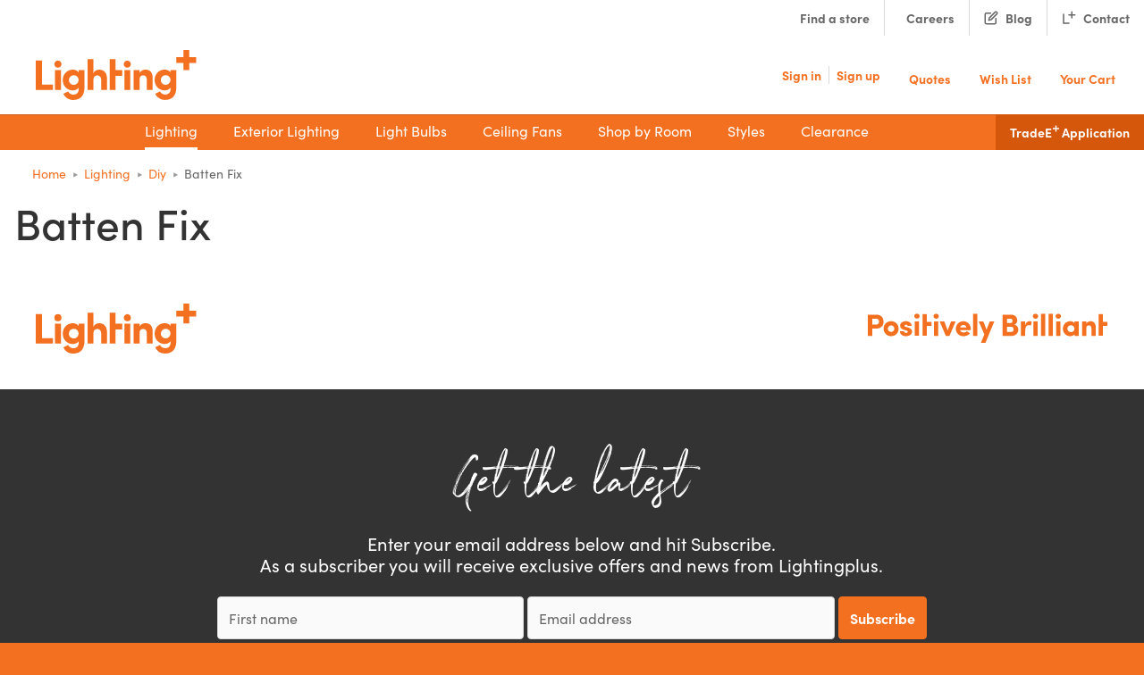

--- FILE ---
content_type: text/html; charset=UTF-8
request_url: https://www.lightingplus.co.nz/lighting/diy/batten-fix/satori-diy-shade-natural
body_size: 13415
content:
<!DOCTYPE html>
<html lang="en" class="">
    <head>
        <meta charset="utf-8">
        <meta http-equiv="x-ua-compatible" content="ie=edge">
        <meta name="viewport" content="width=device-width, initial-scale=1.0, minimum-scale=1.0, user-scalable=yes, shrink-to-fit=no">
        <meta name="csrf-token" content="vbBI31gL8h8vjHksBXFsPJu7KUadj4VfukdWkZKl">

        
        <title>DIY Batten Fix Lighting for Sale - Lightingplus</title>
<meta name="description" content="View our range of DIY batten fix lighting, available in a range of colours &amp; styles. Buy DIY batten lighting online, or at your nearest Lightingplus store">
<meta name="keywords" content="">
<meta name="author" content="Lightingplus">
<meta name="designer" content="seventytwo.nz">
<meta property="article:published_time" content="2025-12-05T10:30:30+13:00">
<link rel="canonical" href="https://www.lightingplus.co.nz/lighting/lighting/diy/batten-fix">
<meta property="og:type" content="website">
<meta property="og:title" content="DIY Batten Fix Lighting for Sale">
<meta property="og:description" content="View our range of DIY batten fix lighting, available in a range of colours &amp; styles. Buy DIY batten lighting online, or at your nearest Lightingplus store">
<meta property="og:locale" content="en-nz">
<meta property="og:url" content="https://www.lightingplus.co.nz/lighting/lighting/diy/batten-fix">
<meta property="og:image:url" content="/img/site/logos/lighting-plus.svg">


<script type="application/ld+json">{"@context":"https://schema.org","@type":"WebPage","name":"Over 9000 Thousand!","description":"For those who helped create the Genki Dama"}</script>

        <script type="application/ld+json">{"@context":"http:\/\/schema.org","@type":"Organization","sameAs":["https:\/\/www.lightingplus.co.nz"],"name":"Lightingplus","description":"Lightingplus","url":"https:\/\/www.lightingplus.co.nz","address":{"@type":"PostalAddress","streetAddress":"21 Sir William Avenue","addressLocality":"East Tamaki"},"logo":"\/img\/site\/logos\/lighting-plus.svg"}</script>

        <link rel="preload" href="/fonts/Northwell/Northwell.woff2" as="font" type="font/woff2" crossorigin>
        <link rel="preload" href="/fonts/Northwell/Northwell.woff" as="font" type="font/woff" crossorigin>

                
                <link rel="stylesheet" href="https://www.lightingplus.co.nz/css/style.css?id=2d3810fb5eee74125d0202bf92f95634" media="print" onload="this.media='all'; this.onload=null;">
                

        <link rel="apple-touch-icon" sizes="180x180" href="/img/favicon_orange/apple-touch-icon.png">
        <link rel="icon" type="image/png" sizes="32x32" href="/img/favicon_orange/favicon-32x32.png">
        <link rel="icon" type="image/png" sizes="16x16" href="/img/favicon_orange/favicon-16x16.png">
        <link rel="manifest" href="/img/favicon_orange/site.webmanifest">
        <link rel="mask-icon" href="/img/favicon_orange/safari-pinned-tab.svg" color="#f37021">

        <meta name="msapplication-TileColor" content="#f37021">
        <meta name="theme-color" content="#ffffff">
        <meta name="p:domain_verify" content="44fe48b26fdc21f439aa26918c0c22e3"/>

        <script src="https://www.lightingplus.co.nz/js/plugins/ls.unveilhooks.min.js" async></script>
        <script src="https://www.lightingplus.co.nz/js/plugins/lazysizes.min.js" async></script>
        <script src="https://www.lightingplus.co.nz/js/plugins/picturefill.min.js" async></script>
        <script>
            window.env = {
                APP_ENV: "live",
                APP_URL: "https://www.lightingplus.co.nz",
                APP_NAME: "Lightingplus",
                APP_LOGO: "",
                LOCALE: "NZ",
                TAX: "15",
                SENTRY_VUE_DSN: "https://8a0733f8e8af44329178a27063bb459c@o408972.ingest.sentry.io/5280646",
                GOOGLE_MAP_KEY: "AIzaSyCNh6VHcYwoQ2wK3S6KL5DsydVOKOy4y3Y",
                GOOGLE_RECAPTCHA_KEY: "6Lfyoa0UAAAAAKkeWM-xU8WvGXhB7A1hgGDKIWH8",
                ADDRESSFINDER_KEY: "Q4FLUGDWECX8YV3BMA9H",
                CSRF_TOKEN: "vbBI31gL8h8vjHksBXFsPJu7KUadj4VfukdWkZKl",
                COMPANY_NAME: "Lightingplus",
                SQUARE_WIDGET_MPID: "f06d6790-14e2-4b4a-bc6f-7307600b2ac2",
                SQUARE_WIDGET_PLACEMENT_OID: "6639f77a-565d-41cd-ba57-2a5bde6df0bb"
            }
            var QUICK_AR_INIT = {
                key: "deC3EBoGjM",
                quickDesign: true,
            }
        </script>

        
                                        <script src="/js/tracking/fbq.js?id=045251711eccce20a6ba82ffba9e0d50"></script>

<!-- Facebook Pixel Code -->
 	
<script>
!function(f,b,e,v,n,t,s)
{if(f.fbq)return;n=f.fbq=function(){n.callMethod?
n.callMethod.apply(n,arguments):n.queue.push(arguments)};
if(!f._fbq)f._fbq=n;n.push=n;n.loaded=!0;n.version='2.0';
n.queue=[];t=b.createElement(e);t.async=!0;
t.src=v;s=b.getElementsByTagName(e)[0];
s.parentNode.insertBefore(t,s)}(window, document,'script', 'https://connect.facebook.net/en_US/fbevents.js');
window.fbq('init', '701780340695832');
</script>
<!-- End Facebook Pixel Code -->


        <!-- Zemanta Pixel Lighting Plus pixel -->
    <script type="text/javascript">
        !function(_window, _document) {
            var ZEM_TAG_ID='5839';
            if (_window.zemApi) {var toArray = function(object) {    return Object.prototype.toString.call(object) === '[object Array]' ? object : [object];};_window.zemApi.marketerId = toArray(_window.zemApi.marketerId).concat(toArray(ZEM_TAG_ID));return;}
            var api = _window.zemApi = function() {api.dispatch ? api.dispatch.apply(api, arguments) : api.queue.push(arguments);};api.version = '1.0';api.loaded = true;api.marketerId = ZEM_TAG_ID;api.queue = [];var tag = _document.createElement('script');tag.async = true;tag.src = '//js-tag.zemanta.com/zcpt.js';tag.type = 'text/javascript';var script = _document.getElementsByTagName('script')[0];script.parentNode.insertBefore(tag, script);
        }(window, document);
        zemApi('track', 'PAGE_VIEW');
    </script>
    <noscript><img src="//p1.zemanta.com/v2/p/ns/5839/PAGE_VIEW/" referrerpolicy="no-referrer-when-downgrade" height="1" width="1" border="0" alt="" /></noscript>

            <!-- Global site tag (gtag.js) - Google Analytics -->
    <script async src="https://www.googletagmanager.com/gtag/js?id=UA-16950935-1"></script>
    <script>
        window.dataLayer = window.dataLayer || [];
        window.lp_customer = {"id":null,"registered":null,"platinum":false,"store_id":null};

        function gtag(){dataLayer.push(arguments);}
        gtag('js', new Date());
        gtag('config', 'UA-16950935-1', {
            user_id: lp_customer.id,
            // debug_mode: true,
        });

        let userType;
        if (lp_customer.registered) {
            if (lp_customer.store_id) {
                userType = 'Store';
            } else if (lp_customer.platinum) {
                userType = 'Platinum';
            } else {
                userType = 'Customer';
            }
        } else {
            userType = 'Visitor';
        }
        gtag('set', 'user_properties', {
            user_type: userType
        });
    </script>

        <!-- Google Tag Manager -->
        <script>(function(w,d,s,l,i){w[l]=w[l]||[];w[l].push({'gtm.start':
        new Date().getTime(),event:'gtm.js'});var f=d.getElementsByTagName(s)[0],
        j=d.createElement(s),dl=l!='gtmDataLayer'?'&l='+l:'';j.async=true;j.src=
        'https://www.googletagmanager.com/gtm.js?id='+i+dl;f.parentNode.insertBefore(j,f);
        })(window,document,'script','gtmDataLayer','GTM-W7ZNLQ8');</script>
        <!-- End Google Tag Manager -->
        <script>
            window.gtmDataLayer = window.gtmDataLayer || [];
        </script>
<script src="/js/tracking/ga.js?id=4cba524883c8320f6b967c2732e0f690" async></script>
        		<!-- Sharpspring live tracking -->
		<script type="text/javascript">
		    var _ss = _ss || [];
		    _ss.push(['_setDomain', 'https://koi-3QNP1F5B2A.marketingautomation.services/net']);
		    _ss.push(['_setAccount', 'KOI-4E6AB7NWP4']);
		    _ss.push(['_trackPageView']);
		    window._pa = window._pa || {};
			(function() {
			    var ss = document.createElement('script');
			    ss.type = 'text/javascript'; ss.async = true;
			    ss.src = ('https:' == document.location.protocol ? 'https://' : 'http://') + 'koi-3QNP1F5B2A.marketingautomation.services/client/ss.js?ver=2.4.0';
			    var scr = document.getElementsByTagName('script')[0];
			    scr.parentNode.insertBefore(ss, scr);
			})();
		</script>


	    <script src="/js/tracking/sharpspring.js?id=94919291055fb67e26c4ebcfec7cf52e" async></script>
        <!-- Adform Tracking Code BEGIN -->
            <script type="text/javascript">
            // console.log([]);
        </script>

                    <script type="text/javascript">
                var initAdform = function () {
                    var s = document.createElement('script');
                    s.type = 'text/javascript';
                    s.async = true;
                    s.src = 'https://s2.adform.net/banners/scripts/st/trackpoint-async.js';
                    var x = document.getElementsByTagName('script')[0]; x.parentNode.insertBefore(s, x);
                };
            </script>
                                            <script type="text/javascript">
                    window._adftrack = Array.isArray(window._adftrack) ? window._adftrack : (window._adftrack ? [window._adftrack] : []);
                    window._adftrack.push({
                        HttpHost: 'asia.adform.net',
                        pm: 2188541
                    });
                    window.initAdform ? window.initAdform() : null;
                </script>
                                            <script src="https://www.lightingplus.co.nz/js/tracking/adform.js" async></script>
<!-- Adform Tracking Code END -->
    </head>
    <body class="layout-content  ">
        
                    <!-- Google Tag Manager (noscript) -->
            <noscript><iframe src="https://www.googletagmanager.com/ns.html?id=GTM-W7ZNLQ8"
                  height="0" width="0" style="display:none;visibility:hidden"></iframe></noscript>
            <!-- End Google Tag Manager (noscript) -->
            
    <noscript>
    <img height="1" width="1" style="display:none"src="https://www.facebook.com/tr?id=701780340695832&ev=PageView&noscript=1"/>
</noscript>
                                            <noscript>
                    <p style="margin:0;padding:0;border:0;">
                        <img src="https://asia.adform.net/Serving/TrackPoint/?pm=2188541" width="1" height="1" alt="" />
                    </p>
                </noscript>
                                        
                <div class="sidebar-bg"></div>
<div class="sidebar-cart rounded-lg">

    <button class="sidebar-cart__close" aria-label="Toggle Cart Menu">
        <span class="ti-close"></span>
    </button>

    </div>
<div class="sticky-top-mob header-offset w-100 bg-white">
    <nav class="navbar navbar--top py-0 d-none d-lg-flex px-0 ">

        <ul class="navbar-nav flex-row ml-auto">

            <li class="nav-item">
                <a class="nav-link " href="https://www.lightingplus.co.nz/stores"><i class="mr-2" data-feather="map-pin"></i>Find a store</a>
            </li>

            <li class="nav-item border-left border-right">
                <a class="nav-link " href="https://www.lightingplus.co.nz/careers"><i class="mr-2" data-feather="users"></i>Careers</a>
            </li>
            <li class="nav-item border-right">
                <a class="nav-link svg " href="https://www.lightingplus.co.nz/blog">
                    <svg class="nav-blog mr-2" width="16" height="16" viewBox="0 0 16 16" fill="none" xmlns="http://www.w3.org/2000/svg">
                        <g clip-path="url(#clip0_1155_4588)">
                            <path
                                d="M7.33301 2.66667H2.66634C2.31272 2.66667 1.97358 2.80714 1.72353 3.05719C1.47348 3.30724 1.33301 3.64638 1.33301 4V13.3333C1.33301 13.687 1.47348 14.0261 1.72353 14.2761C1.97358 14.5262 2.31272 14.6667 2.66634 14.6667H11.9997C12.3533 14.6667 12.6924 14.5262 12.9425 14.2761C13.1925 14.0261 13.333 13.687 13.333 13.3333V8.66667"
                                stroke="#666666" stroke-width="1.5" stroke-linecap="round" stroke-linejoin="round" />
                            <path
                                d="M12.333 1.66667C12.5982 1.40145 12.9579 1.25245 13.333 1.25245C13.7081 1.25245 14.0678 1.40145 14.333 1.66667C14.5982 1.93188 14.7472 2.29159 14.7472 2.66667C14.7472 3.04174 14.5982 3.40145 14.333 3.66667L7.99967 10L5.33301 10.6667L5.99967 8L12.333 1.66667Z"
                                stroke="#666666" stroke-width="1.5" stroke-linecap="round" stroke-linejoin="round" />
                        </g>
                        <defs>
                            <clipPath id="clip0_1155_4588">
                                <rect width="16" height="16" fill="white" />
                            </clipPath>
                        </defs>
                    </svg>
                Blog</a>
            </li>
            <li class="nav-item ">
                <a class="nav-link svg " href="https://www.lightingplus.co.nz/contact-us">
                    <svg class="contact mr-2" width="16" height="16" viewBox="0 0 16 16" fill="none" xmlns="http://www.w3.org/2000/svg">
                    <path fill-rule="evenodd" clip-rule="evenodd" d="M11.3333 0.583333C11.7475 0.583333 12.0833 0.919119 12.0833 1.33333V3.91667H14.6667C15.0809 3.91667 15.4167 4.25245 15.4167 4.66667C15.4167 5.08088 15.0809 5.41667 14.6667 5.41667H12.0833V8C12.0833 8.41421 11.7475 8.75 11.3333 8.75C10.9191 8.75 10.5833 8.41421 10.5833 8V5.41667H8C7.58579 5.41667 7.25 5.08088 7.25 4.66667C7.25 4.25245 7.58579 3.91667 8 3.91667H10.5833V1.33333C10.5833 0.919119 10.9191 0.583333 11.3333 0.583333ZM2 3.25C2.41421 3.25 2.75 3.58579 2.75 4V13.25H8C8.41421 13.25 8.75 13.5858 8.75 14C8.75 14.4142 8.41421 14.75 8 14.75H2H1.25V14V4C1.25 3.58579 1.58579 3.25 2 3.25Z" fill="#666666"/>
                    </svg>
                    Contact
                </a>
            </li>
        </ul>
    </nav>

    <div class="d-lg-none">
        <div id="header-search" class="header-search">
                </div>
    </div>

    <nav class="navbar navbar--main align-items-center align-items-lg-top p-0 navbar-dark d-block   bg-white">
        <div class="d-flex w-100 align-items-center justify-content-between position-relative pl-3 pl-lg-6">
            <a href="/" class="d-block my-lg-3" aria-label="Company Logo">
                <img class="header-logo" width="102" height="32" src="/img/site/logos/lighting-plus.svg" alt="">
            </a>

            <div class="d-none d-lg-block header-search-wrapper d-print-none">
                <div id="header-search" class="header-search">
                </div>
            </div>

            <div class="navbar navbar--header-links p-0">

                
                <button class="header-link d-lg-none btn-search">
                    <i data-feather="search"></i>
                </button>

                                    <a href="/login" class="nav-link header-login header-link d-lg-none" aria-label="Login">
                        <i data-feather="user"></i>
                    </a>
                
                

                <a href="/customer/wishlist" class="header-link d-lg-none">
                    <i data-feather="heart"></i>
                </a>

                <a href="/customer/shopping-cart" class="header-link d-lg-none cart-sidebar d-flex flex-column align-items-center">
                    <i data-feather="shopping-cart"></i>
                    <span id="btn-sidebar-cart-mob"></span>
                </a>

                <a href="#offcanvas" class="btn-menu header-link d-lg-none mr-2" style="display:none"><i data-feather="x"></i></a>
                <a href="#mob-menu" class="btn-menu header-link d-lg-none mr-2"><i data-feather="menu"></i></a>

                
                <div class="header-link d-none d-lg-flex">
                                            <a href="/login">
                            <i class="mb-2" data-feather="user"></i>
                        </a>

                        <div>
                            <a class="pr-2 mr-2 border-right" href="/login">Sign in</a><a href="/register">Sign up</a>
                        </div>
                                    </div>

                                    <a href="/login?redirect_url=/customer/quote" class="header-link d-none d-lg-flex ml-5 text-center" aria-label="Login">
                        <i class="mb-2" data-feather="clipboard"></i> Quotes
                    </a>
                
                <div class="header-link d-none d-lg-flex ml-5">
                    <a class="d-flex flex-column align-items-center" href="/customer/wishlist">
                        <i class="mb-2" data-feather="heart"></i>
                        Wish List
                    </a>
                    <span id="wishlist-menu-count" class="position-relative"></span>
                </div>

                <div class="header-link d-none d-lg-flex mx-5">
                    <a class="cart-sidebar d-flex flex-column align-items-center"
                        href="javascript:void(0);">
                        <i class="mb-2" data-feather="shopping-cart"></i>
                        Your Cart
                    </a>
                    <span id="btn-sidebar-cart"></span>
                </div>
            </div>
        </div>
        <div class="navbar navbar--bottom navbar-expand-lg w-100 px-0 d-none d-lg-flex py-0 pl-lg-3 bg-primary">
            <div class="collapse navbar-collapse navbar-pages d-none d-lg-flex pl-1 justify-content-start justify-content-xl-center">
                                <ul class="navbar-nav pl-4 pl-xl-0">
                    
                    
                                            <li class="nav-item dropdown mega-dropdown">
        <a class="nav-link active dropdown-toggle" data-toggle="dropdown" aria-expanded="false" href="/lighting"
            role="button" aria-haspopup="true" aria-expanded="false">
            Lighting
            <i height="16" width="16" data-feather="chevron-down"></i>
        </a>
        <div class="mega-menu dropdown-menu">
            <div class="d-flex pb-5 w-100">
                <a href="/lighting"><h2 class="mb-0"><strong>Lighting</strong></h2></a>
                                <a class="btn btn-primary btn-sm ml-auto" href="/lighting">Shop all Lighting</a>
            </div>
            <div class="d-flex border-top">
                <div class="d-flex flex-column border-right pt-5 pr-5 mr-5 side-column">
                    
                                                                        <h5>
                                <a class="text-nowrap" href="/lighting/downlights-and-recessed">Downlights &amp; Recessed</a>
                            </h5>
                                                    <h5>
                                <a class="text-nowrap" href="/lighting/ceiling-lights">Ceiling Lights</a>
                            </h5>
                                                    <h5>
                                <a class="text-nowrap" href="/lighting/led-strip">LED Strip</a>
                            </h5>
                                                    <h5>
                                <a class="text-nowrap" href="/lighting/spotlights">Spotlights</a>
                            </h5>
                                                    <h5>
                                <a class="text-nowrap" href="/lighting/wall-lights">Wall Lights</a>
                            </h5>
                                                    <h5>
                                <a class="text-nowrap" href="/lighting/pendants">Pendants</a>
                            </h5>
                                                    <h5>
                                <a class="text-nowrap" href="/lighting/double-insulated">Double Insulated</a>
                            </h5>
                                                    <h5>
                                <a class="text-nowrap" href="/lighting/floor-table">Floor &amp; Table</a>
                            </h5>
                                                    <h5>
                                <a class="text-nowrap" href="/lighting/diy">DIY</a>
                            </h5>
                                                    <h5>
                                <a class="text-nowrap" href="/lighting/commercial-lighting">Commercial Lighting</a>
                            </h5>
                                                    <h5>
                                <a class="text-nowrap" href="/lighting/exterior-lighting">Exterior Lighting</a>
                            </h5>
                                                            </div>
                <div class="pt-5 w-100 pb-4">
                    <div class="row" data-masonry='{"percentPosition": true}'>
                                                                                    <div class="col-lg-4 col-xl-3 masonry-item">
                                    <div class="d-flex flex-row align-items-end">
                                        <h5>
                                            <a href="/lighting/super-specials">PLUS SUPERDEALS
                                        </h5>
                                                                            </div>
                                                                                                        </div>
                                                            <div class="col-lg-4 col-xl-3 masonry-item">
                                    <div class="d-flex flex-row align-items-end">
                                        <h5>
                                            <a href="/lighting/downlights-and-recessed">Downlights &amp; Recessed
                                        </h5>
                                                                            </div>
                                                                                                                <ul class="nav nav-sub flex-column flex-shrink-1 flex-grow-0">
                                                                                            <li class="nav-item"><a class="nav-link" href="/lighting/downlights-and-recessed/recessed-led-lighting">Recessed LED Lighting</a></li>
                                                                                            <li class="nav-item"><a class="nav-link" href="/lighting/downlights-and-recessed/surface-mounted-led-downlights">Surface Mounted LED Downlights</a></li>
                                                                                            <li class="nav-item"><a class="nav-link" href="/lighting/downlights-and-recessed/sensor-lighting">Sensor Lighting</a></li>
                                                                                            <li class="nav-item"><a class="nav-link" href="/lighting/downlights-and-recessed/convertor-plates">Convertor Plates</a></li>
                                                                                            <li class="nav-item"><a class="nav-link" href="/lighting/downlights-and-recessed/ceiling-halogen-12-volt">Ceiling Halogen 12 Volt</a></li>
                                                                                    </ul>
                                                                    </div>
                                                            <div class="col-lg-4 col-xl-3 masonry-item">
                                    <div class="d-flex flex-row align-items-end">
                                        <h5>
                                            <a href="/lighting/ceiling-lights">Ceiling Lights
                                        </h5>
                                                                            </div>
                                                                                                                <ul class="nav nav-sub flex-column flex-shrink-1 flex-grow-0">
                                                                                            <li class="nav-item"><a class="nav-link" href="/lighting/ceiling-lights/bathroom-lighting">Bathroom Ceiling Lights</a></li>
                                                                                            <li class="nav-item"><a class="nav-link" href="/lighting/ceiling-lights/ceiling-buttonslights">Ceiling Buttons/Lights</a></li>
                                                                                            <li class="nav-item"><a class="nav-link" href="/lighting/ceiling-lights/linear-lighting">Linear Lighting</a></li>
                                                                                    </ul>
                                                                    </div>
                                                            <div class="col-lg-4 col-xl-3 masonry-item">
                                    <div class="d-flex flex-row align-items-end">
                                        <h5>
                                            <a href="/lighting/led-strip">LED Strip
                                        </h5>
                                                                            </div>
                                                                                                        </div>
                                                            <div class="col-lg-4 col-xl-3 masonry-item">
                                    <div class="d-flex flex-row align-items-end">
                                        <h5>
                                            <a href="/lighting/spotlights">Spotlights
                                        </h5>
                                                                            </div>
                                                                                                                <ul class="nav nav-sub flex-column flex-shrink-1 flex-grow-0">
                                                                                            <li class="nav-item"><a class="nav-link" href="/lighting/spotlights/surface-spotlights">Surface Spotlights</a></li>
                                                                                            <li class="nav-item"><a class="nav-link" href="/lighting/spotlights/track-spotlights">Track Spotlights</a></li>
                                                                                            <li class="nav-item"><a class="nav-link" href="/lighting/spotlights/track-lighting">Track Lighting</a></li>
                                                                                            <li class="nav-item"><a class="nav-link" href="/lighting/spotlights/tons-accessories">Tons Accessories</a></li>
                                                                                            <li class="nav-item"><a class="nav-link" href="/lighting/spotlights/titan-accessories">Titan Accessories</a></li>
                                                                                            <li class="nav-item"><a class="nav-link" href="/lighting/spotlights/rail-accessories">Rail Accessories</a></li>
                                                                                    </ul>
                                                                    </div>
                                                            <div class="col-lg-4 col-xl-3 masonry-item">
                                    <div class="d-flex flex-row align-items-end">
                                        <h5>
                                            <a href="/lighting/wall-lights">Wall Lights
                                        </h5>
                                                                            </div>
                                                                                                                <ul class="nav nav-sub flex-column flex-shrink-1 flex-grow-0">
                                                                                            <li class="nav-item"><a class="nav-link" href="/lighting/wall-lights/cabinet-lighting">Cabinet Lighting</a></li>
                                                                                            <li class="nav-item"><a class="nav-link" href="/lighting/wall-lights/contemporary">Contemporary Wall Lights</a></li>
                                                                                            <li class="nav-item"><a class="nav-link" href="/lighting/wall-lights/recessed-lighting">Recessed Wall Lights</a></li>
                                                                                            <li class="nav-item"><a class="nav-link" href="/lighting/wall-lights/traditional">Traditional Wall Lights</a></li>
                                                                                            <li class="nav-item"><a class="nav-link" href="/lighting/wall-lights/vanity-lighting">Vanity Lighting</a></li>
                                                                                            <li class="nav-item"><a class="nav-link" href="/lighting/wall-lights/ip-rated-wall-lights">IP Rated Wall Lights</a></li>
                                                                                            <li class="nav-item"><a class="nav-link" href="/lighting/wall-lights/switched">Switched Wall Lights</a></li>
                                                                                    </ul>
                                                                    </div>
                                                            <div class="col-lg-4 col-xl-3 masonry-item">
                                    <div class="d-flex flex-row align-items-end">
                                        <h5>
                                            <a href="/lighting/pendants">Pendants
                                        </h5>
                                                                            </div>
                                                                                                                <ul class="nav nav-sub flex-column flex-shrink-1 flex-grow-0">
                                                                                            <li class="nav-item"><a class="nav-link" href="/lighting/pendants/small-pendants">Small Pendants</a></li>
                                                                                            <li class="nav-item"><a class="nav-link" href="/lighting/pendants/large-pendants">Large Pendants</a></li>
                                                                                            <li class="nav-item"><a class="nav-link" href="/lighting/pendants/chandeliers">Chandeliers</a></li>
                                                                                            <li class="nav-item"><a class="nav-link" href="/lighting/pendants/linear-pendants">Linear Pendants</a></li>
                                                                                            <li class="nav-item"><a class="nav-link" href="/lighting/pendants/multi-light-pendants">Multi-light Pendants</a></li>
                                                                                            <li class="nav-item"><a class="nav-link" href="/lighting/pendants/close-to-ceiling-ctc">Close to Ceiling (CTC) Pendants</a></li>
                                                                                            <li class="nav-item"><a class="nav-link" href="/lighting/pendants/stairwell-pendants">Stairwell Pendants</a></li>
                                                                                            <li class="nav-item"><a class="nav-link" href="/lighting/pendants/timber-pendants">Timber Pendants</a></li>
                                                                                            <li class="nav-item"><a class="nav-link" href="/lighting/pendants/rattan-pendants">Rattan Pendants</a></li>
                                                                                            <li class="nav-item"><a class="nav-link" href="/lighting/pendants/bamboo-pendants">Bamboo Pendants</a></li>
                                                                                            <li class="nav-item"><a class="nav-link" href="/lighting/pendants/linen-pendants">Linen Pendants</a></li>
                                                                                            <li class="nav-item"><a class="nav-link" href="/lighting/pendants/suspensions">Suspensions</a></li>
                                                                                            <li class="nav-item"><a class="nav-link" href="/lighting/pendants/shades">Shades</a></li>
                                                                                            <li class="nav-item"><a class="nav-link" href="/lighting/pendants/accessories">Accessories</a></li>
                                                                                    </ul>
                                                                    </div>
                                                            <div class="col-lg-4 col-xl-3 masonry-item">
                                    <div class="d-flex flex-row align-items-end">
                                        <h5>
                                            <a href="/lighting/double-insulated">Double Insulated
                                        </h5>
                                                                            </div>
                                                                                                        </div>
                                                            <div class="col-lg-4 col-xl-3 masonry-item">
                                    <div class="d-flex flex-row align-items-end">
                                        <h5>
                                            <a href="/lighting/floor-table">Floor &amp; Table
                                        </h5>
                                                                            </div>
                                                                                                                <ul class="nav nav-sub flex-column flex-shrink-1 flex-grow-0">
                                                                                            <li class="nav-item"><a class="nav-link" href="/lighting/floor-table/floor-lamps">Floor Lamps</a></li>
                                                                                            <li class="nav-item"><a class="nav-link" href="/lighting/floor-table/table-lamps">Table Lamps</a></li>
                                                                                            <li class="nav-item"><a class="nav-link" href="/lighting/floor-table/bedside-lamps">Bedside Lamps</a></li>
                                                                                            <li class="nav-item"><a class="nav-link" href="/lighting/floor-table/desk-lamps">Desk Lamps</a></li>
                                                                                            <li class="nav-item"><a class="nav-link" href="/lighting/floor-table/wireless-charging-lamps">Wireless Charging Lamps</a></li>
                                                                                            <li class="nav-item"><a class="nav-link" href="/lighting/floor-table/rechargeable-lamps">Rechargeable Lamps</a></li>
                                                                                            <li class="nav-item"><a class="nav-link" href="/lighting/floor-table/touch-lamps">Touch Lamps</a></li>
                                                                                            <li class="nav-item"><a class="nav-link" href="/lighting/floor-table/shades">Fabric Shades</a></li>
                                                                                            <li class="nav-item"><a class="nav-link" href="/lighting/floor-table/earth-shades">Earth Shades</a></li>
                                                                                    </ul>
                                                                    </div>
                                                            <div class="col-lg-4 col-xl-3 masonry-item">
                                    <div class="d-flex flex-row align-items-end">
                                        <h5>
                                            <a href="/lighting/diy">DIY
                                        </h5>
                                                                            </div>
                                                                                                                <ul class="nav nav-sub flex-column flex-shrink-1 flex-grow-0">
                                                                                            <li class="nav-item"><a class="nav-link" href="/lighting/diy/batten-fix">Batten Fix</a></li>
                                                                                    </ul>
                                                                    </div>
                                                            <div class="col-lg-4 col-xl-3 masonry-item">
                                    <div class="d-flex flex-row align-items-end">
                                        <h5>
                                            <a href="/lighting/commercial-lighting">Commercial Lighting
                                        </h5>
                                                                            </div>
                                                                                                        </div>
                                                            <div class="col-lg-4 col-xl-3 masonry-item">
                                    <div class="d-flex flex-row align-items-end">
                                        <h5>
                                            <a href="/lighting/exterior-lighting">Exterior Lighting
                                        </h5>
                                                                            </div>
                                                                                                        </div>
                                                            <div class="col-lg-4 col-xl-3 masonry-item">
                                    <div class="d-flex flex-row align-items-end">
                                        <h5>
                                            <a href="/lighting/new">New
                                        </h5>
                                                                            </div>
                                                                                                        </div>
                                                            <div class="col-lg-4 col-xl-3 masonry-item">
                                    <div class="d-flex flex-row align-items-end">
                                        <h5>
                                            <a href="/lighting/gift-ideas">Gift Ideas
                                        </h5>
                                                                            </div>
                                                                                                        </div>
                                                                        </div>
                </div>
            </div>
        </div>
    </li>
    

                                            <li class="nav-item dropdown">
            <a class="nav-link  dropdown-toggle" data-toggle="dropdown" aria-expanded="false" href="/exterior-lighting"
                role="button" aria-haspopup="true" aria-expanded="false">
                Exterior Lighting
                <i height="16" width="16" data-feather="chevron-down"></i>
            </a>
            <div class="dropdown-menu dropdown-menu--lg">
                <div class="d-flex pb-4 pb-xl-5 w-100 border-bottom mb-3 mb-xl-4">
                    <a class="mr-3" href="/exterior-lighting"><h2 class="mb-0 text-nowrap"><strong>Exterior Lighting</strong></h2></a>
                    <a class="btn btn-primary btn-sm ml-auto text-nowrap" href="/exterior-lighting">
                        Shop all&nbsp;<span class="d-none d-lg-inline-block"></span>
                    </a>
                </div>
                <div class="d-flex flex-row align-items-end">
                                    </div>

                <ul class="nav nav-sub flex-column flex-shrink-1 flex-grow-0">
                                            <li class="nav-item"><a class="nav-link" href="/exterior-lighting/bollards">Bollards</a></li>
                                            <li class="nav-item"><a class="nav-link" href="/exterior-lighting/bulkheads">Bulkheads</a></li>
                                            <li class="nav-item"><a class="nav-link" href="/exterior-lighting/floodlights">Floodlights</a></li>
                                            <li class="nav-item"><a class="nav-link" href="/exterior-lighting/garden-lights">Garden Lights</a></li>
                                            <li class="nav-item"><a class="nav-link" href="/exterior-lighting/lanterns">Lanterns</a></li>
                                            <li class="nav-item"><a class="nav-link" href="/exterior-lighting/security-lighting">Security Lighting</a></li>
                                            <li class="nav-item"><a class="nav-link" href="/exterior-lighting/wall-lights">Wall Lights</a></li>
                                            <li class="nav-item"><a class="nav-link" href="/exterior-lighting/festoon-string-lights">Festoon String Lights</a></li>
                                            <li class="nav-item"><a class="nav-link" href="/exterior-lighting/solar">Solar Lights</a></li>
                                            <li class="nav-item"><a class="nav-link" href="/exterior-lighting/sensor-lighting">Sensor Lighting</a></li>
                                            <li class="nav-item"><a class="nav-link" href="/exterior-lighting/led-strip-lights">LED Strip Lights</a></li>
                                            <li class="nav-item"><a class="nav-link" href="/exterior-lighting/coastal-rated-outdoor">Coastal-Rated Lighting</a></li>
                                    </ul>
            </div>
        </li>
    

                                            <li class="nav-item dropdown mega-dropdown">
        <a class="nav-link  dropdown-toggle" data-toggle="dropdown" aria-expanded="false" href="/light-bulbs"
            role="button" aria-haspopup="true" aria-expanded="false">
            Light Bulbs
            <i height="16" width="16" data-feather="chevron-down"></i>
        </a>
        <div class="mega-menu dropdown-menu">
            <div class="d-flex pb-5 w-100">
                <a href="/light-bulbs"><h2 class="mb-0"><strong>Light Bulbs </strong></h2></a>
                                <a class="btn btn-primary btn-sm ml-auto" href="/light-bulbs">Shop all Light Bulbs</a>
            </div>
            <div class="d-flex border-top">
                
                
                <div class="pt-5 w-100 pb-4">
                    <div class="row">
                        
                                <div class="col-lg-3">
                                    <div class="d-flex flex-row align-items-end">
                                        <h5>
                                            <a href="/light-bulbs/all">Type</a>
                                        </h5>
                                    </div>
                                    <ul class="nav nav-sub flex-column flex-shrink-1 flex-grow-0">
                                                                                    <li class="nav-item"><a class="nav-link" href="/light-bulbs/led">LED Light Bulbs</a></li>
                                                                                    <li class="nav-item"><a class="nav-link" href="/light-bulbs/led-filament">LED Clear Light Bulbs</a></li>
                                                                                    <li class="nav-item"><a class="nav-link" href="/light-bulbs/led-frosted">LED Frosted Light Bulbs</a></li>
                                                                                    <li class="nav-item"><a class="nav-link" href="/light-bulbs/led-large">Large Light Bulbs</a></li>
                                                                                    <li class="nav-item"><a class="nav-link" href="/light-bulbs/incandescent">Incandescent Light Bulbs</a></li>
                                                                                    <li class="nav-item"><a class="nav-link" href="/light-bulbs/halogen">Halogen Light Bulbs</a></li>
                                                                                    <li class="nav-item"><a class="nav-link" href="/light-bulbs/fluorescent">Fluorescent Light Bulbs</a></li>
                                                                                    <li class="nav-item"><a class="nav-link" href="/light-bulbs/dimmable">Dimmable Light Bulbs</a></li>
                                                                                    <li class="nav-item"><a class="nav-link" href="/light-bulbs/heat">Heat Light Bulbs</a></li>
                                                                                    <li class="nav-item"><a class="nav-link" href="/light-bulbs/rangehood">Rangehood Light Bulbs</a></li>
                                                                                    <li class="nav-item"><a class="nav-link" href="/light-bulbs/oven">Oven Light Bulbs</a></li>
                                                                                    <li class="nav-item"><a class="nav-link" href="/light-bulbs/nightlight">Nightlight Light Bulbs</a></li>
                                                                                    <li class="nav-item"><a class="nav-link" href="/light-bulbs/vintage">Vintage Light Bulbs</a></li>
                                                                                    <li class="nav-item"><a class="nav-link" href="/light-bulbs/decorative">Decorative Light Bulbs</a></li>
                                                                            </ul>
                                </div>
                                <div class="col-lg-2 col-xl-3">
                                    <div class="d-flex flex-row align-items-end">
                                        <h5>
                                            Base
                                        </h5>
                                    </div>
                                    <ul class="nav nav-sub flex-column flex-shrink-1 flex-grow-0">
                                        
                                                                                <li class="nav-item"><a class="nav-link" href="/light-bulbs?base=210">B15 (SBC)</a></li>
                                                                                <li class="nav-item"><a class="nav-link" href="/light-bulbs?base=211">B22 (BC)</a></li>
                                                                                <li class="nav-item"><a class="nav-link" href="/light-bulbs?base=243">E12</a></li>
                                                                                <li class="nav-item"><a class="nav-link" href="/light-bulbs?base=212">E14 (SES)</a></li>
                                                                                <li class="nav-item"><a class="nav-link" href="/light-bulbs?base=213">E27 (ES)</a></li>
                                                                                <li class="nav-item"><a class="nav-link" href="/light-bulbs?base=214">G4/G6.35</a></li>
                                                                                <li class="nav-item"><a class="nav-link" href="/light-bulbs?base=222">G5</a></li>
                                                                                <li class="nav-item"><a class="nav-link" href="/light-bulbs?base=215">G9</a></li>
                                                                                <li class="nav-item"><a class="nav-link" href="/light-bulbs?base=223">G13</a></li>
                                                                                <li class="nav-item"><a class="nav-link" href="/light-bulbs?base=216">GU4</a></li>
                                                                                <li class="nav-item"><a class="nav-link" href="/light-bulbs?base=217">GU5.3</a></li>
                                                                                <li class="nav-item"><a class="nav-link" href="/light-bulbs?base=218">GU10</a></li>
                                                                                <li class="nav-item"><a class="nav-link" href="/light-bulbs?base=219">GX53</a></li>
                                                                                <li class="nav-item"><a class="nav-link" href="/light-bulbs?base=220">R7</a></li>
                                                                                <li class="nav-item"><a class="nav-link" href="/light-bulbs?base=221">S14S / S15S</a></li>
                                                                            </ul>
                                </div>
                                <div class="col-lg-3">
                                    <div class="d-flex flex-row align-items-end">
                                        <h5>
                                            Shape &amp; Size
                                        </h5>
                                    </div>
                                    <ul class="nav nav-sub flex-column flex-shrink-1 flex-grow-0">
                                        
                                                                                <li class="nav-item"><a class="nav-link" href="/light-bulbs?shape=224">GLS / A60 / A70</a></li>
                                                                                <li class="nav-item"><a class="nav-link" href="/light-bulbs?shape=225">Candle / C35 / C37 / C7</a></li>
                                                                                <li class="nav-item"><a class="nav-link" href="/light-bulbs?shape=226">Fancy Round / G45</a></li>
                                                                                <li class="nav-item"><a class="nav-link" href="/light-bulbs?shape=227">Globes / G95 / G100 / G125</a></li>
                                                                                <li class="nav-item"><a class="nav-link" href="/light-bulbs?shape=228">Teardrop / ST57 / ST64</a></li>
                                                                                <li class="nav-item"><a class="nav-link" href="/light-bulbs?shape=229">Bi-Pin / Capsule</a></li>
                                                                                <li class="nav-item"><a class="nav-link" href="/light-bulbs?shape=230">MR11</a></li>
                                                                                <li class="nav-item"><a class="nav-link" href="/light-bulbs?shape=231">MR16</a></li>
                                                                                <li class="nav-item"><a class="nav-link" href="/light-bulbs?shape=232">GU10</a></li>
                                                                                <li class="nav-item"><a class="nav-link" href="/light-bulbs?shape=233">GX53</a></li>
                                                                                <li class="nav-item"><a class="nav-link" href="/light-bulbs?shape=236">Linear Tubes / T5 / T8</a></li>
                                                                                <li class="nav-item"><a class="nav-link" href="/light-bulbs?shape=234">Linear Lamps / T3 / T30 / L78 / L118</a></li>
                                                                                <li class="nav-item"><a class="nav-link" href="/light-bulbs?shape=244">T22 / T25 / T28 / T125</a></li>
                                                                                <li class="nav-item"><a class="nav-link" href="/light-bulbs?shape=240">Stick Lamp / T45</a></li>
                                                                                <li class="nav-item"><a class="nav-link" href="/light-bulbs?shape=237">PAR38</a></li>
                                                                                <li class="nav-item"><a class="nav-link" href="/light-bulbs?shape=238">R50 / R63 / R80 / R125</a></li>
                                                                            </ul>
                                </div>
                                <div class="col-lg-4 col-xl-3 text-center border-left d-flex justify-content-center pt-5">
                                    <div class="mx-3" style="max-width:293px">
                                        <a class="" href="/light-bulbs">
                                        <img class="mb-5 img-fluid" src="/img/site/menu-bulbs.png" alt="Light bulbs" loading="lazy" width="293">
                                        </a>
                                        <h4>Not Sure Which Bulb?</h4>
                                        <p class="mb-5 text-near-black">Our Bulb Selector helps you choose the correct replacement based on base type, shape, and size.</p>
                                        <a class="btn btn-primary" href="/light-bulbs">Find Your Bulb</a>
                                    </div>
                                </div>

                            
                    </div>
                </div>
            </div>
        </div>
    </li>
    

                                            <li class="nav-item dropdown">
            <a class="nav-link  dropdown-toggle" data-toggle="dropdown" aria-expanded="false" href="/ceiling-fans"
                role="button" aria-haspopup="true" aria-expanded="false">
                Ceiling Fans
                <i height="16" width="16" data-feather="chevron-down"></i>
            </a>
            <div class="dropdown-menu dropdown-menu--lg">
                <div class="d-flex pb-4 pb-xl-5 w-100 border-bottom mb-3 mb-xl-4">
                    <a class="mr-3" href="/ceiling-fans"><h2 class="mb-0 text-nowrap"><strong>Ceiling Fans</strong></h2></a>
                    <a class="btn btn-primary btn-sm ml-auto text-nowrap" href="/ceiling-fans">
                        Shop all&nbsp;<span class="d-none d-lg-inline-block">Ceiling Fans</span>
                    </a>
                </div>
                <div class="d-flex flex-row align-items-end">
                                    </div>

                <ul class="nav nav-sub flex-column flex-shrink-1 flex-grow-0">
                                            <li class="nav-item"><a class="nav-link" href="/ceiling-fans/ceiling-fans-without-lights">Ceiling Fans Without Lights</a></li>
                                            <li class="nav-item"><a class="nav-link" href="/ceiling-fans/ceiling-fans-with-lights">Ceiling Fans with Lights</a></li>
                                            <li class="nav-item"><a class="nav-link" href="/ceiling-fans/light-adaptable-ceiling-fan">Light-Adaptable Ceiling Fans</a></li>
                                            <li class="nav-item"><a class="nav-link" href="/ceiling-fans/close-to-ceiling-fans">Close to Ceiling Fans</a></li>
                                            <li class="nav-item"><a class="nav-link" href="/ceiling-fans/wood-effect-ceiling-fans">Wood Effect Ceiling Fans</a></li>
                                            <li class="nav-item"><a class="nav-link" href="/ceiling-fans/ceiling-fan-rods">Ceiling Fan Rods</a></li>
                                            <li class="nav-item"><a class="nav-link" href="/ceiling-fans/fan-lights">Ceiling Fan Lights</a></li>
                                            <li class="nav-item"><a class="nav-link" href="/ceiling-fans/ceiling-fan-remotes">Ceiling Fan Remotes</a></li>
                                    </ul>
            </div>
        </li>
    

                    
                    
                                        <li class="nav-item dropdown">
        <a class="nav-link dropdown-toggle "
            href="/shop-by-room"
            role="button"
            data-toggle="dropdown"
            aria-haspopup="true"
           >Shop by Room <i height="16" width="16" data-feather="chevron-down"></i></a>
        <div class="dropdown-menu dropdown-menu--lg dropdown-menu-right dropdown-menu-xl-left">
            <div class="d-flex pb-4 pb-xl-5 w-100 border-bottom mb-3 mb-xl-4">
                <a href="/shop-by-room"><h2 class="mb-0"><strong>Shop by Room</strong></h2></a>
                <a class="btn btn-primary btn-sm ml-auto" href="/shop-by-room">
                    <span class="d-none_ d-xl-inline-block">Shop all Rooms</span>
                </a>
            </div>
            <ul class="pl-0">
                                <li class="nav-item">
                    <a href="/shop-by-room/bedroom" class="nav-link">
                        Bedroom
                    </a>
                </li>
                                <li class="nav-item">
                    <a href="/shop-by-room/kitchen" class="nav-link">
                        Kitchen
                    </a>
                </li>
                                <li class="nav-item">
                    <a href="/shop-by-room/living" class="nav-link">
                        Living
                    </a>
                </li>
                                <li class="nav-item">
                    <a href="/shop-by-room/bathroom" class="nav-link">
                        Bathroom
                    </a>
                </li>
                                <li class="nav-item">
                    <a href="/shop-by-room/outdoor" class="nav-link">
                        Outdoor
                    </a>
                </li>
                                <li class="nav-item">
                    <a href="/shop-by-room/garden" class="nav-link">
                        Garden
                    </a>
                </li>
                            </ul>
        </div>
    </li>

                                        <li class="nav-item dropdown">
        <a class="nav-link dropdown-toggle "
            href="/shop-by-style"
            role="button"
            data-toggle="dropdown"
            aria-haspopup="true"
           >Styles <i height="16" width="16" data-feather="chevron-down"></i></a>
        <div class="dropdown-menu dropdown-menu--lg dropdown-menu-right dropdown-menu-xl-left">
            <div class="d-flex pb-4 pb-xl-5 w-100 border-bottom mb-3 mb-xl-4">
                <a href="/shop-by-style"><h2 class="mb-0"><strong>Styles</strong></h2></a>
                <a class="btn btn-primary btn-sm ml-auto" href="/shop-by-style">Shop all <span class="d-none_ d-xl-inline-block">&nbsp;Styles</span></a>
            </div>
            <ul class="pl-0">
                                <li class="nav-item">
                    <a href="/shop-by-style/scandinavian" class="nav-link">
                        Scandinavian
                    </a>
                </li>
                                <li class="nav-item">
                    <a href="/shop-by-style/mid-century" class="nav-link">
                        Mid-Century
                    </a>
                </li>
                                <li class="nav-item">
                    <a href="/shop-by-style/industrial" class="nav-link">
                        Industrial
                    </a>
                </li>
                                <li class="nav-item">
                    <a href="/shop-by-style/retro" class="nav-link">
                        Retro
                    </a>
                </li>
                                <li class="nav-item">
                    <a href="/shop-by-style/traditional" class="nav-link">
                        Traditional
                    </a>
                </li>
                                <li class="nav-item">
                    <a href="/shop-by-style/rustic" class="nav-link">
                        Rustic
                    </a>
                </li>
                                <li class="nav-item">
                    <a href="/shop-by-style/minimalist" class="nav-link">
                        Minimalist
                    </a>
                </li>
                                <li class="nav-item">
                    <a href="/shop-by-style/vintage" class="nav-link">
                        Vintage
                    </a>
                </li>
                                <li class="nav-item">
                    <a href="/shop-by-style/sculptural" class="nav-link">
                        Sculptural
                    </a>
                </li>
                                <li class="nav-item">
                    <a href="/shop-by-style/geometric" class="nav-link">
                        Geometric
                    </a>
                </li>
                                <li class="nav-item">
                    <a href="/shop-by-style/art-deco" class="nav-link">
                        Art Deco
                    </a>
                </li>
                                <li class="nav-item">
                    <a href="/shop-by-style/contemporary" class="nav-link">
                        Contemporary
                    </a>
                </li>
                                <li class="nav-item">
                    <a href="/shop-by-style/upgraded-industrial" class="nav-link">
                        Upgraded Industrial
                    </a>
                </li>
                                <li class="nav-item">
                    <a href="/shop-by-style/modern" class="nav-link">
                        Modern
                    </a>
                </li>
                                <li class="nav-item">
                    <a href="/shop-by-style/bohemian" class="nav-link">
                        Bohemian
                    </a>
                </li>
                            </ul>
        </div>
    </li>

                                        <li class="nav-item dropdown">
                <a class="nav-link  dropdown-toggle" data-toggle="dropdown" aria-expanded="false" href="/clearance"
                role="button" aria-haspopup="true" aria-expanded="false">
                Clearance
                <i height="16" width="16" data-feather="chevron-down"></i>
            </a>
            <div class="dropdown-menu dropdown-menu--lg dropdown-menu-right dropdown-menu-xl-left">
                <div class="d-flex pb-4 pb-xl-5 w-100 border-bottom mb-3 mb-xl-4">
                    <a href="/clearance"><h2 class="mb-0"><strong>Clearance</strong></h2></a>
                    <a class="btn btn-primary btn-sm ml-auto" href="/clearance">Shop all <span class="d-none d-xl-inline-block">&nbsp;Clearance</span></a>
                </div>
                <div class="d-flex flex-row align-items-end">
                                    </div>

                <ul class="nav nav-sub flex-column flex-shrink-1 flex-grow-0">
                    
                                             <li class="nav-item">
                            <a class="nav-link" href="/clearance/lighting">Lighting</a>
                        </li>
                                             <li class="nav-item">
                            <a class="nav-link" href="/clearance/exterior-lighting">Exterior Lighting</a>
                        </li>
                                             <li class="nav-item">
                            <a class="nav-link" href="/clearance/light-bulbs">Light Bulbs</a>
                        </li>
                                     </ul>
            </div>

            </li>
        
    
                                    </ul>
            </div>

            <a class="btn-trade-e" href="https://www.lightingplus.co.nz/customer/application">
                TradeE
                <svg width="7" height="11" style="margin-bottom: 16px; margin-left: -2px;" viewBox="0 0 7 11" fill="none"
                    xmlns="http://www.w3.org/2000/svg">
                    <path
                        d="M4.31551 6.18447V3.5H2.70143V6.18447H0.0169678V7.79854H2.70143V10.5H4.31551V7.79854H6.99998V6.18447H4.31551Z"
                        fill="white" />
                </svg>
                                    Application
                            </a>
        </div>
    </nav>
</div>


        
        <div id="offcanvas" >
                                                                                                                                                                                                                                    
            <div id="wrapper" role="main" class="bg-white">
                
<div class="container">
    <nav aria-label="breadcrumb" class="pl-35 breadcrumb-wrapper">
    <ol itemscope="" itemtype="http://schema.org/BreadcrumbList" class="breadcrumb py-lg-3 hidden-print">

                <li class="breadcrumb-item" itemprop="itemListElement" itemscope="" itemtype="http://schema.org/ListItem">
            <a itemprop="item" href="/">
                <span itemprop="name">Home</span>
            </a>
            <meta itemprop="position" content="0">
        </li>
                                <li class="breadcrumb-item " itemprop="itemListElement" itemscope="" itemtype="http://schema.org/ListItem">
                                    <a itemprop="item" href="/lighting">
                        <span itemprop="name">Lighting</span>
                    </a>
                                <meta itemprop="position" content="1">
            </li>
                                <li class="breadcrumb-item " itemprop="itemListElement" itemscope="" itemtype="http://schema.org/ListItem">
                                    <a itemprop="item" href="/lighting/diy">
                        <span itemprop="name">Diy</span>
                    </a>
                                <meta itemprop="position" content="3">
            </li>
                                <li class="breadcrumb-item active" itemprop="itemListElement" itemscope="" itemtype="http://schema.org/ListItem">
                                    <span itemprop="name">Batten Fix</span>
                                <meta itemprop="position" content="4">
            </li>
            </ol>
</nav>    <div class="copy ">
        <h1 class="mt-4 mt-md-0 mb-4">Batten Fix</h1>
        
    </div>
</div>

    
<div class="container">
    <div class="row">
            </div>
</div>
            </div>

            <div id="footer">
                <section class="panel panel--footer-logos bg-white footer-logos w-100 py-4 py-lg-6 ">
    <div class="container-fluid d-flex justify-content-between">
        <img class="footer-logos__left lazyload blur-up" width="102" height="32" src="/asset/6146.svg" alt="">

        
        
        <img class="footer-logos__right lazyload blur-up" width="296" height="55" src="/img/site/positively-brilliant-hor.svg" alt="Positively Brilliant">
    </div>
</section>

                                <script>
    function onSubmit2(token) {
        var form = document.getElementById("form-2");
        var btn = document.getElementById("btnSubmit2");

        if (form.checkValidity()) {
            if (btn) {
                btn.classList.add('disabled');
                btn.innerText = 'Please Wait...';
            }
            form.submit();
        } else {
            form.classList.add('was-validated');
            grecaptcha.reset();
        }

        e.preventDefault();
        e.stopPropagation();
    }
</script>
    <div class="mailing-list bg-grey-dark pt-6 pb-5 py-lg-11">
        <div class="container-fluid text-center">
            <div class="row">
                <div class="col-sm-10 offset-sm-1 col-xl-8 offset-xl-2">
                    <h2 class="font-script text-white">Get the latest</h2>
                    <p class="text-white lead mb-4">
                        Enter your email address below and hit Subscribe. <br class="d-none d-lg-block">
                        As a subscriber you will receive exclusive offers and news from Lightingplus.
                    </p>
                    <form action="https://www.lightingplus.co.nz/customer/post" method="post" id="form-2" class="form-newsletter needs-validation">
                        <input type="hidden" name="form_type" value="newsletter">
                        <input type="hidden" name="form_id" value="2">
                        <input type="hidden" name="saction" value="SENDSUBSCRIBER">
                        <input type="hidden" name="_token" value="vbBI31gL8h8vjHksBXFsPJu7KUadj4VfukdWkZKl">
                        <input type="hidden" name="redirect_url" value="lighting/diy/batten-fix/satori-diy-shade-natural#form-2">
                                                <div id="lp_form_iKE8LRz3s2E5g8iU_wrap"  style="display: none" aria-hidden="true">
        <input id="lp_form_iKE8LRz3s2E5g8iU"
               name="lp_form_iKE8LRz3s2E5g8iU"
               type="text"
               value=""
                              autocomplete="nope"
               tabindex="-1">
        <input name="valid_from"
               type="text"
               value="[base64]"
                              autocomplete="off"
               tabindex="-1">
    </div>
                        <div class="w-100 d-flex flex-column flex-md-row justify-content-md-center">
                            <label class="sr-only" for="newsletter_first_name">First name</label>
                            <input type="text"
                                id="newsletter_first_name"
                                name="name"
                                class="form-control form-control-md mb-2 mb-md-0 rounded"
                                placeholder="First name"
                                required
                                >

                            <label class="sr-only" for="newsletter_email">Email</label>
                            <input type="email"
                                id="newsletter_email"
                                name="email"
                                class="form-control form-control-md mx-md-1 mb-2 mb-md-0 rounded"
                                placeholder="Email address"
                                required
                                >
                            <button type="submit" class="btn btn-md btn-primary">Subscribe</button>
                        </div>

                </form>
                </div>
            </div>
        </div>
    </div>


                                            <div class="bg-white py-5 py-lg-6">
    <div class="container-fluid">
        <div class="row copy">
            <div class="col-md-6 col-lg-5">
                                <h4>Lighting Categories</h4>
                                <p class="mb-md-0 small">Lightingplus has a huge range of residential lighting products to complement your home. We supply interior light fittings including <a href="/lighting/ceiling-lights" target="_blank" rel="noopener">ceiling lights</a>, <a href="/lighting/wall-lights" target="_blank" rel="noopener">wall lights</a>, <a href="/lighting/recessed-lights" target="_blank" rel="noopener">recessed lights</a>, along with accessories and much more. We also specialise in <a href="/lighting/exterior-lights" target="_blank" rel="noopener">exterior lighting</a> for security and making your home and garden shine outdoors.&nbsp;</p>
            </div>
            <div class="col-md-6 col-lg-5 offset-lg-1">
                                <h4>Our New Zealand-wide Lighting Stores</h4>
                                <p class="mb-md-0 small">We are ready to offer friendly expertise at 26 stores nationwide. Just pop in for help finding your perfect lighting solution from our range of attractive lighting fixtures and <a href="https://www.lightingplus.co.nz/lighting/floor-table" target="_blank" rel="noopener">lamps</a>.</p>
            </div>
        </div>
    </div>
</div>

            
<div class="bg-white">
    <div class="container-fluid">
    <hr class="m-0">
    <div class="row d-flex py-4 py-md-6 d-flex justify-content-around footer-links">
			<div class="col-md-3">
	            <h4 class="mb-2 w-100">
	            	<a class="w-100 d-flex justify-content-between align-items-center d-md-none btn-collapse body-color" data-toggle="collapse" data-target=".shop-collapse" aria-expanded="false" aria-controls="shopCollapse" href="#">Our Policies
	            		<div class="mr-3">
                            <div class="circle-plus closed ">
                                <div class="circle">
                                    <div class="horizontal"></div>
                                    <div class="vertical"></div>
                                </div>
                            </div>
                            <div class="circle-plus-two closed">
                                <div class="circle">
                                    <div class="horizontal"></div>
                                    <div class="vertical"></div>
                                </div>
                            </div>
                        </div>
	            	</a>

	            	<span class="d-none d-md-flex body-color" >Our Policies</span>
	            </h4>
	            <ul class="nav flex-nowrap flex-column collapse d-md-flex shop-collapse">
                                                                                                                                                            <li class="nav-item">
                                    <a class="nav-link small body-color pl-0 "
                                        href="/our-policies/shipping-information"
                                        
                                        >Shipping Information</a>
                                </li>
                                                                                                                <li class="nav-item">
                                    <a class="nav-link small body-color pl-0 "
                                        href="/our-policies/returns-policy"
                                        
                                        >Returns Policy</a>
                                </li>
                                                                                                                <li class="nav-item">
                                    <a class="nav-link small body-color pl-0 "
                                        href="/our-policies/terms-conditions"
                                        
                                        >Terms &amp; Conditions</a>
                                </li>
                                                                                                                <li class="nav-item">
                                    <a class="nav-link small body-color pl-0 "
                                        href="/our-policies/privacy-policy"
                                        
                                        >Privacy Policy</a>
                                </li>
                                                                                                                                                                	            </ul>
	        </div>

	        <div class="col-md-3">
	            <h4 class="mb-2 w-100">
	            	<a class="w-100 d-flex justify-content-between align-items-center d-md-none btn-collapse body-color" data-toggle="collapse" data-target=".about-collapse" aria-expanded="false" aria-controls="aboutCollapse" href="#">Our Community
                        <div class="mr-3">
                            <div class="circle-plus closed ">
                                <div class="circle">
                                    <div class="horizontal"></div>
                                    <div class="vertical"></div>
                                </div>
                            </div>
                            <div class="circle-plus-two closed">
                                <div class="circle">
                                    <div class="horizontal"></div>
                                    <div class="vertical"></div>
                                </div>
                            </div>
                        </div>
	            	</a>
	            	<span class="d-none d-md-flex body-color" >Our Community</span>
	            </h4>
	            <ul class="nav flex-nowrap flex-column collapse d-md-flex about-collapse">
	                                        <li class="nav-item">
                            <a class="nav-link small body-color pl-0" target="_blank" href="https://www.facebook.com/LightingPlus/" aria-label="Facebook" rel="noreferrer noopener">
                                Facebook
                            </a>
                        </li>
                                                                        <li class="nav-item">
                            <a class="nav-link small body-color pl-0" target="_blank" href="https://nz.pinterest.com/lightingplusnz/" aria-label="Pinterest" rel="noreferrer noopener">
                                Pinterest
                            </a>
                        </li>
                                                                        <li class="nav-item">
                            <a class="nav-link small body-color pl-0" target="_blank" href="https://www.instagram.com/lightingplusnz/" aria-label="instagram" rel="noreferrer noopener">
                                Instagram
                            </a>
                        </li>
                                                                        <li class="nav-item">
                            <a class="nav-link small body-color pl-0" target="_blank" href="https://www.youtube.com/channel/UCLQdXEzeYuPOcTXr_w2VcCg" aria-label="youtube" rel="noreferrer noopener">
                                YouTube
                            </a>
                        </li>
                                                <li class="nav-item">
                            <a class="nav-link small body-color pl-0" target="_blank" href="/careers" aria-label="careers">
                                Careers
                            </a>
                        </li>
	            </ul>
	        </div>

	        <div class="col-md-3">
	            <h4 class="mb-2 w-100">
	            	<a class="w-100 d-flex justify-content-between align-items-center d-md-none btn-collapse body-color" data-toggle="collapse" data-target=".account-collapse" aria-expanded="false" aria-controls="accountCollapse" href="#">Categories
	            		<div class="mr-3">
                            <div class="circle-plus closed ">
                                <div class="circle">
                                    <div class="horizontal"></div>
                                    <div class="vertical"></div>
                                </div>
                            </div>
                            <div class="circle-plus-two closed">
                                <div class="circle">
                                    <div class="horizontal"></div>
                                    <div class="vertical"></div>
                                </div>
                            </div>
                        </div>
	            	</a>

	            	<span class="d-none d-md-flex body-color" >Categories</span>
	            </h4>
	            <ul class="nav flex-nowrap flex-column collapse d-md-flex account-collapse">
                                            <li class="nav-item">
                            <a class="nav-link small body-color pl-0"  href="/lighting" >
                                Lighting
                            </a>
                        </li>
                                            <li class="nav-item">
                            <a class="nav-link small body-color pl-0"  href="/exterior-lighting" >
                                Exterior Lighting
                            </a>
                        </li>
                                            <li class="nav-item">
                            <a class="nav-link small body-color pl-0"  href="/light-bulbs" >
                                Light Bulbs
                            </a>
                        </li>
                                            <li class="nav-item">
                            <a class="nav-link small body-color pl-0"  href="/ceiling-fans" >
                                Ceiling Fans
                            </a>
                        </li>
                                            <li class="nav-item">
                            <a class="nav-link small body-color pl-0 text-primary"  href="/lighting" ><strong>Lighting and more...</strong></a>
                        </li>
	            </ul>
	        </div>

	       <div class="col-md-3">
	            <h4 class="mb-2 w-100">
	            	<a class="w-100 d-flex justify-content-between align-items-center d-md-none btn-collapse body-color" data-toggle="collapse" data-target=".help-collapse" aria-expanded="false" aria-controls="helpCollapse" href="#">Help
	            		<div class="mr-3">
                            <div class="circle-plus closed ">
                                <div class="circle">
                                    <div class="horizontal"></div>
                                    <div class="vertical"></div>
                                </div>
                            </div>
                            <div class="circle-plus-two closed">
                                <div class="circle">
                                    <div class="horizontal"></div>
                                    <div class="vertical"></div>
                                </div>
                            </div>
                        </div>
	            	</a>
	            	<span class="d-none d-md-flex body-color" >Help</span>
	            </h4>
	            <ul class="nav flex-nowrap flex-column collapse d-md-flex help-collapse">
                    	                    	                        	                            	                                <li class="nav-item mb-0">
	                                    <a class="nav-link small body-color pl-0" href="https://www.lightingplus.co.nz/help/lighting-hints-and-facts">Lighting Hints and Facts</a>
	                                </li>
	                            	                        	                            	                                <li class="nav-item mb-0">
	                                    <a class="nav-link small body-color pl-0" href="https://www.lightingplus.co.nz/stores">Find a Store</a>
	                                </li>
	                            	                        	                            	                                <li class="nav-item mb-0">
	                                    <a class="nav-link small body-color pl-0" href="https://www.lightingplus.co.nz/help/about-zip">About ZIP</a>
	                                </li>
	                            	                        	                            	                                <li class="nav-item mb-0">
	                                    <a class="nav-link small body-color pl-0" href="https://www.lightingplus.co.nz/contact-us">Contact Us</a>
	                                </li>
	                            	                        	                            	                                <li class="nav-item mb-0">
	                                    <a class="nav-link small body-color pl-0" href="https://www.lightingplus.co.nz/history-spotlight">History Spotlight</a>
	                                </li>
	                            	                        	                            	                                <li class="nav-item mb-0">
	                                    <a class="nav-link small body-color pl-0" href="https://www.lightingplus.co.nz/experience-3d-ar">3D &amp; AR</a>
	                                </li>
	                            	                        	                            	                                <li class="nav-item mb-0">
	                                    <a class="nav-link small body-color pl-0" href="https://www.lightingplus.co.nz/help/our-environmental-impact">Our Environmental Impact</a>
	                                </li>
	                            	                        	                            	                                <li class="nav-item mb-0">
	                                    <a class="nav-link small body-color pl-0" href="https://www.lightingplus.co.nz/customer/warranty">Warranty claims</a>
	                                </li>
	                            	                        	                    	                	                    	                	                    	                	                    	                	            </ul>
	        </div>
		</div>
		
</div>

    <div class="container-fluid">
        <hr class="m-0">
        <div class="d-flex flex-column py-4">
            <div class="d-flex flex-column align-items-center flex-lg-row justify-content-lg-between">

                <div class="d-md-flex align-items-md-center">
                    <p class="small mb-3 mb-md-4 mb-lg-0 text-center"><strong>Follow us:</strong></p>
                    <div class="d-flex mb-4 mb-lg-0">
                                            <a class="d-block mx-2" target="_blank" href="https://www.facebook.com/LightingPlus/" aria-label="Facebook"  rel="noreferrer noopener">
                            <img class="lazyload" width="25" height="24" src="/img/site/logos/facebook.svg" alt="Lightingplus Facebook">
                        </a>
                    
                                            <a class="d-block mx-2" target="_blank" href="https://nz.pinterest.com/lightingplusnz/" aria-label="pinterest"  rel="noreferrer noopener">
                            <img class="lazyload" width="25" height="24" src="/img/site/logos/pinterest.svg" alt="Lightingplus Pinterest">
                        </a>
                    
                                            <a class="d-block mx-2" target="_blank" href="https://www.instagram.com/lightingplusnz/" aria-label="instagram"  rel="noreferrer noopener">
                            <img class="lazyload" width="25" height="24" src="/img/site/logos/instagram.svg" alt="Lightingplus Instagram">
                        </a>
                    
                                            <a class="d-block mx-2" target="_blank" href="https://www.youtube.com/channel/UCLQdXEzeYuPOcTXr_w2VcCg" aria-label="youtube" rel="noopener noopener" >
                            <img class="lazyload" width="34" height="24" src="/img/site/logos/youtube.svg" alt="Lightingplus YouTube">
                        </a>
                                        </div>
                </div>

                <div class="d-md-flex align-items-md-center">
                    <p class="small  mb-md-0 text-center"><strong>We accept:</strong></p>
                    <div class="d-flex mb-5 align-items-md-center mb-md-0 flex-wrap justify-content-center">


                                                                                <img  width="104" height="20" class="ml-2 my-2 lazyload" src="/img/site/logos/afterpay.svg" alt="Afterpay">
                                                    <img  width="75" height="28" class="mx-2 my-2 lazyload" src="/img/site/logos/zip.svg" alt="Zip">
                                                <img  width="44" height="28" class="mx-2 my-2 lazyload" src="/img/site/logos/visa.svg" alt="Visa">
                        <img  width="44" height="28" class="mx-2 my-2 lazyload" src="/img/site/logos/mastercard.svg" alt="Mastercard">
                        <img  width="45" height="28" class="mx-2 my-2 lazyload" src="/img/site/logos/apple-pay.svg" alt="Apple">
                        <img  width="53" height="28" class="mx-2 my-2 lazyload" src="/img/site/logos/google-pay.svg" alt="Google">
                    </div>
                </div>

            </div>
        </div>
    </div>
</div>

<!-- Footer -->
<div class="bg-primary d-flex justify-content-center p-2">
    <p class="m-1 text-center text-white small">Copyright &copy; 2026 Lightingplus. All rights reserved. <span class="d-none"> Site by <a  rel="noopener" rel="noreferrer" class="text-white" href="https://seventytwo.nz"><strong>SeventyTwo</strong></a></span></p>
</div>
            </div>
        </div>

        <nav id="mob-menu" class="mm-menu_offcanvas d-lg-none" >
            <ul>
               
                                   <li class="Selected">
        
        <a href="/lighting">Lighting</a>
        <ul>
                                                
                                        <li class="">
                        <a href="/lighting/super-specials">PLUS SUPERDEALS</a>

                                            </li>
                                    
                                        <li class="">
                        <a href="/lighting/downlights-and-recessed">Downlights &amp; Recessed</a>

                                                    <ul>
                                
                                                                                                        <li class="">
                                        <a href="/lighting/downlights-and-recessed/recessed-led-lighting">Recessed LED Lighting</a>
                                    </li>
                                                                                                        <li class="">
                                        <a href="/lighting/downlights-and-recessed/surface-mounted-led-downlights">Surface Mounted LED Downlights</a>
                                    </li>
                                                                                                        <li class="">
                                        <a href="/lighting/downlights-and-recessed/sensor-lighting">Sensor Lighting</a>
                                    </li>
                                                                                                        <li class="">
                                        <a href="/lighting/downlights-and-recessed/convertor-plates">Convertor Plates</a>
                                    </li>
                                                                                                        <li class="">
                                        <a href="/lighting/downlights-and-recessed/ceiling-halogen-12-volt">Ceiling Halogen 12 Volt</a>
                                    </li>
                                                            </ul>
                                            </li>
                                    
                                        <li class="">
                        <a href="/lighting/ceiling-lights">Ceiling Lights</a>

                                                    <ul>
                                
                                                                                                        <li class="">
                                        <a href="/lighting/ceiling-lights/bathroom-lighting">Bathroom Ceiling Lights</a>
                                    </li>
                                                                                                        <li class="">
                                        <a href="/lighting/ceiling-lights/ceiling-buttonslights">Ceiling Buttons/Lights</a>
                                    </li>
                                                                                                        <li class="">
                                        <a href="/lighting/ceiling-lights/linear-lighting">Linear Lighting</a>
                                    </li>
                                                            </ul>
                                            </li>
                                    
                                        <li class="">
                        <a href="/lighting/led-strip">LED Strip</a>

                                            </li>
                                    
                                        <li class="">
                        <a href="/lighting/spotlights">Spotlights</a>

                                                    <ul>
                                
                                                                                                        <li class="">
                                        <a href="/lighting/spotlights/surface-spotlights">Surface Spotlights</a>
                                    </li>
                                                                                                        <li class="">
                                        <a href="/lighting/spotlights/track-spotlights">Track Spotlights</a>
                                    </li>
                                                                                                        <li class="">
                                        <a href="/lighting/spotlights/track-lighting">Track Lighting</a>
                                    </li>
                                                                                                        <li class="">
                                        <a href="/lighting/spotlights/tons-accessories">Tons Accessories</a>
                                    </li>
                                                                                                        <li class="">
                                        <a href="/lighting/spotlights/titan-accessories">Titan Accessories</a>
                                    </li>
                                                                                                        <li class="">
                                        <a href="/lighting/spotlights/rail-accessories">Rail Accessories</a>
                                    </li>
                                                            </ul>
                                            </li>
                                    
                                        <li class="">
                        <a href="/lighting/wall-lights">Wall Lights</a>

                                                    <ul>
                                
                                                                                                        <li class="">
                                        <a href="/lighting/wall-lights/cabinet-lighting">Cabinet Lighting</a>
                                    </li>
                                                                                                        <li class="">
                                        <a href="/lighting/wall-lights/contemporary">Contemporary Wall Lights</a>
                                    </li>
                                                                                                        <li class="">
                                        <a href="/lighting/wall-lights/recessed-lighting">Recessed Wall Lights</a>
                                    </li>
                                                                                                        <li class="">
                                        <a href="/lighting/wall-lights/traditional">Traditional Wall Lights</a>
                                    </li>
                                                                                                        <li class="">
                                        <a href="/lighting/wall-lights/vanity-lighting">Vanity Lighting</a>
                                    </li>
                                                                                                        <li class="">
                                        <a href="/lighting/wall-lights/ip-rated-wall-lights">IP Rated Wall Lights</a>
                                    </li>
                                                                                                        <li class="">
                                        <a href="/lighting/wall-lights/switched">Switched Wall Lights</a>
                                    </li>
                                                            </ul>
                                            </li>
                                    
                                        <li class="">
                        <a href="/lighting/pendants">Pendants</a>

                                                    <ul>
                                
                                                                                                        <li class="">
                                        <a href="/lighting/pendants/small-pendants">Small Pendants</a>
                                    </li>
                                                                                                        <li class="">
                                        <a href="/lighting/pendants/large-pendants">Large Pendants</a>
                                    </li>
                                                                                                        <li class="">
                                        <a href="/lighting/pendants/chandeliers">Chandeliers</a>
                                    </li>
                                                                                                        <li class="">
                                        <a href="/lighting/pendants/linear-pendants">Linear Pendants</a>
                                    </li>
                                                                                                        <li class="">
                                        <a href="/lighting/pendants/multi-light-pendants">Multi-light Pendants</a>
                                    </li>
                                                                                                        <li class="">
                                        <a href="/lighting/pendants/close-to-ceiling-ctc">Close to Ceiling (CTC) Pendants</a>
                                    </li>
                                                                                                        <li class="">
                                        <a href="/lighting/pendants/stairwell-pendants">Stairwell Pendants</a>
                                    </li>
                                                                                                        <li class="">
                                        <a href="/lighting/pendants/timber-pendants">Timber Pendants</a>
                                    </li>
                                                                                                        <li class="">
                                        <a href="/lighting/pendants/rattan-pendants">Rattan Pendants</a>
                                    </li>
                                                                                                        <li class="">
                                        <a href="/lighting/pendants/bamboo-pendants">Bamboo Pendants</a>
                                    </li>
                                                                                                        <li class="">
                                        <a href="/lighting/pendants/linen-pendants">Linen Pendants</a>
                                    </li>
                                                                                                        <li class="">
                                        <a href="/lighting/pendants/suspensions">Suspensions</a>
                                    </li>
                                                                                                        <li class="">
                                        <a href="/lighting/pendants/shades">Shades</a>
                                    </li>
                                                                                                        <li class="">
                                        <a href="/lighting/pendants/accessories">Accessories</a>
                                    </li>
                                                            </ul>
                                            </li>
                                    
                                        <li class="">
                        <a href="/lighting/double-insulated">Double Insulated</a>

                                            </li>
                                    
                                        <li class="">
                        <a href="/lighting/floor-table">Floor &amp; Table</a>

                                                    <ul>
                                
                                                                                                        <li class="">
                                        <a href="/lighting/floor-table/floor-lamps">Floor Lamps</a>
                                    </li>
                                                                                                        <li class="">
                                        <a href="/lighting/floor-table/table-lamps">Table Lamps</a>
                                    </li>
                                                                                                        <li class="">
                                        <a href="/lighting/floor-table/bedside-lamps">Bedside Lamps</a>
                                    </li>
                                                                                                        <li class="">
                                        <a href="/lighting/floor-table/desk-lamps">Desk Lamps</a>
                                    </li>
                                                                                                        <li class="">
                                        <a href="/lighting/floor-table/wireless-charging-lamps">Wireless Charging Lamps</a>
                                    </li>
                                                                                                        <li class="">
                                        <a href="/lighting/floor-table/rechargeable-lamps">Rechargeable Lamps</a>
                                    </li>
                                                                                                        <li class="">
                                        <a href="/lighting/floor-table/touch-lamps">Touch Lamps</a>
                                    </li>
                                                                                                        <li class="">
                                        <a href="/lighting/floor-table/shades">Fabric Shades</a>
                                    </li>
                                                                                                        <li class="">
                                        <a href="/lighting/floor-table/earth-shades">Earth Shades</a>
                                    </li>
                                                            </ul>
                                            </li>
                                    
                                        <li class="Selected">
                        <a href="/lighting/diy">DIY</a>

                                                    <ul>
                                
                                                                                                        <li class="Selected">
                                        <a href="/lighting/diy/batten-fix">Batten Fix</a>
                                    </li>
                                                            </ul>
                                            </li>
                                    
                                        <li class="">
                        <a href="/lighting/commercial-lighting">Commercial Lighting</a>

                                            </li>
                                    
                                        <li class="">
                        <a href="/lighting/exterior-lighting">Exterior Lighting</a>

                                            </li>
                                    
                                        <li class="">
                        <a href="/lighting/new">New</a>

                                            </li>
                                    
                                        <li class="">
                        <a href="/lighting/coming-soon">Coming Soon</a>

                                            </li>
                                    
                                        <li class="">
                        <a href="/lighting/gift-ideas">Gift Ideas</a>

                                            </li>
                                    </ul>
    </li>
                                   <li class="">
        
        <a href="/exterior-lighting">Exterior Lighting</a>
        <ul>
                                                
                                        <li class="">
                        <a href="/exterior-lighting/bollards">Bollards</a>

                                            </li>
                                    
                                        <li class="">
                        <a href="/exterior-lighting/bulkheads">Bulkheads</a>

                                            </li>
                                    
                                        <li class="">
                        <a href="/exterior-lighting/floodlights">Floodlights</a>

                                            </li>
                                    
                                        <li class="">
                        <a href="/exterior-lighting/garden-lights">Garden Lights</a>

                                            </li>
                                    
                                        <li class="">
                        <a href="/exterior-lighting/lanterns">Lanterns</a>

                                            </li>
                                    
                                        <li class="">
                        <a href="/exterior-lighting/security-lighting">Security Lighting</a>

                                            </li>
                                    
                                        <li class="">
                        <a href="/exterior-lighting/wall-lights">Wall Lights</a>

                                            </li>
                                    
                                        <li class="">
                        <a href="/exterior-lighting/festoon-string-lights">Festoon String Lights</a>

                                            </li>
                                    
                                        <li class="">
                        <a href="/exterior-lighting/solar">Solar Lights</a>

                                            </li>
                                    
                                        <li class="">
                        <a href="/exterior-lighting/sensor-lighting">Sensor Lighting</a>

                                            </li>
                                    
                                        <li class="">
                        <a href="/exterior-lighting/led-strip-lights">LED Strip Lights</a>

                                            </li>
                                    
                                        <li class="">
                        <a href="/exterior-lighting/coastal-rated-outdoor">Coastal-Rated Lighting</a>

                                            </li>
                                    </ul>
    </li>
                                   <li class="">
        
        <a href="/light-bulbs">Light Bulbs</a>
        <ul>
                                                
                                        <li class="">
                        <a href="/light-bulbs/led">LED Light Bulbs</a>

                                            </li>
                                    
                                        <li class="">
                        <a href="/light-bulbs/led-filament">LED Clear Light Bulbs</a>

                                            </li>
                                    
                                        <li class="">
                        <a href="/light-bulbs/led-frosted">LED Frosted Light Bulbs</a>

                                            </li>
                                    
                                        <li class="">
                        <a href="/light-bulbs/led-large">Large Light Bulbs</a>

                                            </li>
                                    
                                        <li class="">
                        <a href="/light-bulbs/incandescent">Incandescent Light Bulbs</a>

                                            </li>
                                    
                                        <li class="">
                        <a href="/light-bulbs/halogen">Halogen Light Bulbs</a>

                                            </li>
                                    
                                        <li class="">
                        <a href="/light-bulbs/fluorescent">Fluorescent Light Bulbs</a>

                                            </li>
                                    
                                        <li class="">
                        <a href="/light-bulbs/energy-saving">Energy Saving Light Bulbs</a>

                                            </li>
                                    
                                        <li class="">
                        <a href="/light-bulbs/dimmable">Dimmable Light Bulbs</a>

                                            </li>
                                    
                                        <li class="">
                        <a href="/light-bulbs/heat">Heat Light Bulbs</a>

                                            </li>
                                    
                                        <li class="">
                        <a href="/light-bulbs/rangehood">Rangehood Light Bulbs</a>

                                            </li>
                                    
                                        <li class="">
                        <a href="/light-bulbs/oven">Oven Light Bulbs</a>

                                            </li>
                                    
                                        <li class="">
                        <a href="/light-bulbs/nightlight">Nightlight Light Bulbs</a>

                                            </li>
                                    
                                        <li class="">
                        <a href="/light-bulbs/vintage">Vintage Light Bulbs</a>

                                            </li>
                                    
                                        <li class="">
                        <a href="/light-bulbs/decorative">Decorative Light Bulbs</a>

                                            </li>
                                    </ul>
    </li>
                                   <li class="">
        
        <a href="/ceiling-fans">Ceiling Fans</a>
        <ul>
                                                
                                        <li class="">
                        <a href="/ceiling-fans/ceiling-fans-without-lights">Ceiling Fans Without Lights</a>

                                            </li>
                                    
                                        <li class="">
                        <a href="/ceiling-fans/ceiling-fans-with-lights">Ceiling Fans with Lights</a>

                                            </li>
                                    
                                        <li class="">
                        <a href="/ceiling-fans/light-adaptable-ceiling-fan">Light-Adaptable Ceiling Fans</a>

                                            </li>
                                    
                                        <li class="">
                        <a href="/ceiling-fans/close-to-ceiling-fans">Close to Ceiling Fans</a>

                                            </li>
                                    
                                        <li class="">
                        <a href="/ceiling-fans/wood-effect-ceiling-fans">Wood Effect Ceiling Fans</a>

                                            </li>
                                    
                                        <li class="">
                        <a href="/ceiling-fans/ceiling-fan-rods">Ceiling Fan Rods</a>

                                            </li>
                                    
                                        <li class="">
                        <a href="/ceiling-fans/fan-lights">Ceiling Fan Lights</a>

                                            </li>
                                    
                                        <li class="">
                        <a href="/ceiling-fans/ceiling-fan-remotes">Ceiling Fan Remotes</a>

                                            </li>
                                    </ul>
    </li>
               
               
                                   <li class="">
        <a href="/shop-by-room">Shop by Room</a>
    </li>
                                   <li class="">
        
        <a href="/shop-by-style">Styles</a>
        <ul>
                                                                                                <li class="">
                            <a href="/shop-by-style/scandinavian">Scandinavian</a>
                        </li>
                                                                    <li class="">
                            <a href="/shop-by-style/mid-century">Mid-Century</a>
                        </li>
                                                                    <li class="">
                            <a href="/shop-by-style/industrial">Industrial</a>
                        </li>
                                                                    <li class="">
                            <a href="/shop-by-style/retro">Retro</a>
                        </li>
                                                                    <li class="">
                            <a href="/shop-by-style/traditional">Traditional</a>
                        </li>
                                                                    <li class="">
                            <a href="/shop-by-style/rustic">Rustic</a>
                        </li>
                                                                    <li class="">
                            <a href="/shop-by-style/minimalist">Minimalist</a>
                        </li>
                                                                    <li class="">
                            <a href="/shop-by-style/vintage">Vintage</a>
                        </li>
                                                                    <li class="">
                            <a href="/shop-by-style/sculptural">Sculptural</a>
                        </li>
                                                                    <li class="">
                            <a href="/shop-by-style/geometric">Geometric</a>
                        </li>
                                                                    <li class="">
                            <a href="/shop-by-style/art-deco">Art Deco</a>
                        </li>
                                                                    <li class="">
                            <a href="/shop-by-style/contemporary">Contemporary</a>
                        </li>
                                                                    <li class="">
                            <a href="/shop-by-style/upgraded-industrial">Upgraded Industrial</a>
                        </li>
                                                                    <li class="">
                            <a href="/shop-by-style/modern">Modern</a>
                        </li>
                                                                    <li class="">
                            <a href="/shop-by-style/bohemian">Bohemian</a>
                        </li>
                                                        </ul>
    </li>
                                   <li class="">
        
        <a href="/clearance">Clearance</a>
        <ul>
                                                                        <li class="">
        
        <a href="/clearance/lighting">Lighting</a>
        <ul>
                                                                        <li class="">
        <a href="/clearance/lighting/downlights-and-recessed">Downlights &amp; Recessed</a>
    </li>
                                            <li class="">
        <a href="/clearance/lighting/ceiling-lights">Ceiling Lights</a>
    </li>
                                            <li class="">
        <a href="/clearance/lighting/led-strip">LED Strip</a>
    </li>
                                            <li class="">
        <a href="/clearance/lighting/spotlights">Spotlights</a>
    </li>
                                            <li class="">
        <a href="/clearance/lighting/wall-lights">Wall Lights</a>
    </li>
                                            <li class="">
        <a href="/clearance/lighting/pendants">Pendants</a>
    </li>
                                            <li class="">
        <a href="/clearance/lighting/double-insulated">Double Insulated</a>
    </li>
                                            <li class="">
        <a href="/clearance/lighting/floor-table">Floor &amp; Table</a>
    </li>
                                            <li class="">
        <a href="/clearance/lighting/gift-ideas">Gift Ideas</a>
    </li>
                                                        </ul>
    </li>
                                            <li class="">
        
        <a href="/clearance/exterior-lighting">Exterior Lighting</a>
        <ul>
                                                                        <li class="">
        <a href="/clearance/exterior-lighting/bollards">Bollards</a>
    </li>
                                            <li class="">
        <a href="/clearance/exterior-lighting/bulkheads">Bulkheads</a>
    </li>
                                            <li class="">
        <a href="/clearance/exterior-lighting/garden-lights">Garden Lights</a>
    </li>
                                            <li class="">
        <a href="/clearance/exterior-lighting/lanterns">Lanterns</a>
    </li>
                                            <li class="">
        <a href="/clearance/exterior-lighting/wall-lights">Wall Lights</a>
    </li>
                                            <li class="">
        <a href="/clearance/exterior-lighting/solar">Solar Lights</a>
    </li>
                                            <li class="">
        <a href="/clearance/exterior-lighting/sensor-lighting">Sensor Lighting</a>
    </li>
                                                        </ul>
    </li>
                                            <li class="">
        
        <a href="/clearance/light-bulbs">Light Bulbs</a>
        <ul>
                                                                        <li class="">
        <a href="/clearance/light-bulbs/led">LED Light Bulbs</a>
    </li>
                                            <li class="">
        <a href="/clearance/light-bulbs/led-filament">LED Clear Light Bulbs</a>
    </li>
                                            <li class="">
        <a href="/clearance/light-bulbs/decorative">Decorative Light Bulbs</a>
    </li>
                                                        </ul>
    </li>
                                                        </ul>
    </li>
                                   <li class="">
        
        <a href="/help">Help</a>
        <ul>
                                                                        <li class="">
        <a href="/help/lighting-hints-and-facts">Lighting Hints and Facts</a>
    </li>
                                            <li class="">
        <a href="/help/find-a-store">Find a Store</a>
    </li>
                                            <li class="">
        <a href="/help/contact-us">Contact Us</a>
    </li>
                                            <li class="">
        <a href="/help/our-environmental-impact">Our Environmental Impact</a>
    </li>
                                                        </ul>
    </li>
                                   <li class="">
        <a href="/stores">Stores</a>
    </li>
                                   <li class="">
        
        <a href="/our-policies">Our Policies</a>
        <ul>
                                                                        <li class="">
        <a href="/our-policies/shipping-information">Shipping Information</a>
    </li>
                                            <li class="">
        <a href="/our-policies/privacy-policy">Privacy Policy</a>
    </li>
                                                        </ul>
    </li>
                                   <li class="">
        <a href="/careers">Careers</a>
    </li>
                                   <li class="">
        <a href="/contact-us">Contact Us</a>
    </li>
                                   <li class="">
        <a href="/blog">Blog</a>
    </li>
                                                  <li>
                        <a class="d-flex justify-content-between w-100" href="/login?redirect_url=/customer/quote" aria-label="Login">
                            <span>Quotes</span>
                            <i class="mx-1" width="20" data-feather="clipboard"></i>
                        </a>
                    </li>
                           </ul>
           <img class="mob-tagline lazyload" src="/img/site/logos/positively-brilliant-or.svg" width="117" height="48" alt="Positively Brilliant">
        </nav>

                    
        
        
        
        <!-- .offcanvas -->
        <script>
            WebFontConfig = {
                // google: {
                //    families: ['Material+Icons&display=swap']
                // },
                typekit: { id: 'wuf1sej' },
            };
            (function(d) {
                var wf = d.createElement('script'), s = d.scripts[0];
                wf.src = 'https://ajax.googleapis.com/ajax/libs/webfont/1.6.26/webfont.js';
                wf.async = true;
                s.parentNode.insertBefore(wf, s);
            })(document);
        </script>
        <script>
            window.addEventListener('init', () => {
                trackingEvent('page.init', {});
            });
        </script>

                        <script>
        var __ss_noform = window.__ss_noform || [];
        __ss_noform.push(['submitType', 'manual']);
    </script>
    <script type="text/javascript" src="https://koi-3QNP1F5B2A.marketingautomation.services/client/noform.js?ver=1.24"></script>
        <img src="https://bcp.crwdcntrl.net/5/c=5304/b=94493259" width="1" height="1"/>
    </body>
</html>

--- FILE ---
content_type: application/javascript
request_url: https://www.lightingplus.co.nz/js/tracking/fbq.js?id=045251711eccce20a6ba82ffba9e0d50
body_size: 251
content:
window.addEventListener("page.init",function(e){window.fbq("track","PageView"),window.fbq("track","ViewContent")}),window.addEventListener("customer.enquiry",function(e){window.fbq("track","Lead")}),window.addEventListener("customer.subscribe",function(e){window.fbq("track","Subscribe")}),window.addEventListener("customer.search",function(e){var t=e.detail.query;window.fbq("track","Search",{search_string:t})}),window.addEventListener("cart.item.create",function(e){var t=e.detail.item;window.fbq("track","AddToCart",{content_type:"product",value:t.item_price*t.quantity,currency:"NZD",contents:[{id:t.price.code,item_price:t.item_price,quantity:t.quantity,delivery_method:t.collect?"in_store":"home_delivery"}]})}),window.addEventListener("cart.init-checkout",function(e){var t=e.detail.cart;window.fbq("track","InitiateCheckout",{num_items:_.get(t,"item_number",0)})}),window.addEventListener("cart.checkout",function(e){var t=e.detail,i=(t.cart,t.order);window.fbq("track","Purchase",{content_type:"product",value:"".concat(parseFloat(i.amount_billed).toFixed(2)),currency:"NZD",contents:_.map(i.items,function(e){return{id:e.price_code,item_price:e.item_price,quantity:e.quantity,delivery_method:e.collect?"in_store":"home_delivery"}})})});
//# sourceMappingURL=fbq.js.map

--- FILE ---
content_type: application/javascript
request_url: https://www.lightingplus.co.nz/js/tracking/sharpspring.js?id=94919291055fb67e26c4ebcfec7cf52e
body_size: 614
content:
(()=>{function t(t){window.__ss_noform;return t+="&trackingid__sb="+$.cookie("__ss_tk"),window.jsonp("https://app-3QNP1F5B2A.marketingautomation.services/webforms/receivePostback/MzawMLEwMzG0BAA/21001cc3-24ec-4c6f-8249-7e3e92d08c8c/jsonp/?"+t,null,function(t,e){console.log(t,e)}),!0}window.addEventListener("cart.init",function(t){var e=window._ss||[],c=t.detail.cart;e.push(["_setTransaction",{transactionID:"".concat(c.id)}])}),window.addEventListener("cart.checkout",function(t){var e=window._ss||[],c=t.detail,a=c.cart,n=c.order;e.push(["_setTransaction",{transactionID:"".concat(a.id),storeName:"".concat(window.env.APP_NAME),total:"".concat(parseFloat(_.get(n,"amount_billed",0)).toFixed(2)),tax:"".concat(parseFloat(_.get(n,"gst",0)).toFixed(2)),shipping:"".concat(parseFloat(_.get(n,"freight_total",0)).toFixed(2)),city:"".concat(_.get(n,"s_city",0)),state:"".concat(_.get(n,"s_city",0)),zipcode:"".concat(_.get(n,"s_postcode",0)),country:"".concat(_.get(n,"s_country",0)),firstName:"".concat(_.get(n,"firstname",0)),lastName:"".concat(_.get(n,"lastname",0)),emailAddress:"".concat(_.get(n,"email",0))}]),e.push(["_completeTransaction",{transactionID:"".concat(a.id)}])}),window.addEventListener("cart.item.create",function(t){var e=window._ss||[],c=t.detail,a=c.cart,n=c.item,i="".concat(_.chain(n).get("product.categories",[]).first().get("fullname").value()),o="".concat(_.get(n,"price.code","")),r="".concat(_.get(n,"price.description","")),s="".concat(_.get(n,"product.path","")),d="".concat(_.get(n,"product.image.link","/asset/null.jpg")),u="".concat(_.chain(n).get("item_price").value()),g="".concat(_.get(n,"quantity"));e.push(["_addTransactionItem",{transactionID:"".concat(a.id),itemCode:o,productName:r,category:i,price:u,quantity:g,productURL:window.location.origin+s,imagePath:window.location.origin+d}])}),window.addEventListener("cart.item.update",function(t){var e=window._ss||[],c=t.detail,a=c.cart,n=c.item,i="".concat(_.chain(n).get("product.categories",[]).first().get("fullname").value()),o="".concat(_.get(n,"price.code")),r="".concat(_.get(n,"price.description")),s="".concat(_.chain(n).get("item_price").value()),d="".concat(_.get(n,"quantity"));e.push(["_addTransactionItem",{transactionID:"".concat(a.id),itemCode:o,productName:r,category:i,price:s,quantity:d}])}),window.addEventListener("cart.item.delete",function(t){var e=window._ss||[],c=t.detail,a=c.cart,n=c.item,i="".concat(_.get(n,"price.code"));e.push(["_addTransactionItem",{transactionID:"".concat(a.id),itemCode:i,quantity:-1}])}),window.addEventListener("customer.enquiry",function(t){}),window.addEventListener("customer.subscribe",function(e){t(e.detail.formParams)}),window.addEventListener("customer.register",function(e){t(e.detail.formParams)})})();
//# sourceMappingURL=sharpspring.js.map

--- FILE ---
content_type: image/svg+xml
request_url: https://www.lightingplus.co.nz/img/site/logos/afterpay.svg
body_size: 3860
content:
<?xml version="1.0" encoding="UTF-8" standalone="no"?>
<!-- Generator: Adobe Illustrator 24.1.3, SVG Export Plug-In . SVG Version: 6.00 Build 0)  -->

<svg
   version="1.1"
   id="Afterpay_Logo_Black"
   x="0px"
   y="0px"
   viewBox="0 0 1148.875 220.83433"
   xml:space="preserve"
   sodipodi:docname="Afterpay_Logo_Black.svg"
   width="160.8425"
   height="30.916805"
   inkscape:version="1.3.1 (9b9bdc1480, 2023-11-25, custom)"
   xmlns:inkscape="http://www.inkscape.org/namespaces/inkscape"
   xmlns:sodipodi="http://sodipodi.sourceforge.net/DTD/sodipodi-0.dtd"
   xmlns="http://www.w3.org/2000/svg"
   xmlns:svg="http://www.w3.org/2000/svg"><defs
   id="defs10" /><sodipodi:namedview
   id="namedview10"
   pagecolor="#ffffff"
   bordercolor="#666666"
   borderopacity="1.0"
   inkscape:showpageshadow="2"
   inkscape:pageopacity="0.0"
   inkscape:pagecheckerboard="0"
   inkscape:deskcolor="#d1d1d1"
   showgrid="false"
   inkscape:zoom="0.6974754"
   inkscape:cx="573.49693"
   inkscape:cy="110.39816"
   inkscape:window-width="1920"
   inkscape:window-height="948"
   inkscape:window-x="1920"
   inkscape:window-y="27"
   inkscape:window-maximized="1"
   inkscape:current-layer="Afterpay_Logo_Black" />
<g
   id="g10"
   transform="translate(-360.6,-308.93284)">
	<path
   d="m 1492,353.5 -34.6,-19.8 -35.1,-20.1 c -23.2,-13.3 -52.2,3.4 -52.2,30.2 v 4.5 c 0,2.5 1.3,4.8 3.5,6 l 16.3,9.3 c 4.5,2.6 10.1,-0.7 10.1,-5.9 V 347 c 0,-5.3 5.7,-8.6 10.3,-6 l 32,18.4 31.9,18.3 c 4.6,2.6 4.6,9.3 0,11.9 l -31.9,18.3 -32,18.4 c -4.6,2.6 -10.3,-0.7 -10.3,-6 V 415 c 0,-26.8 -29,-43.6 -52.2,-30.2 l -35.1,20.1 -34.6,19.8 c -23.3,13.4 -23.3,47.1 0,60.5 l 34.6,19.8 35.1,20.1 c 23.2,13.3 52.2,-3.4 52.2,-30.2 v -4.5 c 0,-2.5 -1.3,-4.8 -3.5,-6 l -16.3,-9.3 c -4.5,-2.6 -10.1,0.7 -10.1,5.9 v 10.7 c 0,5.3 -5.7,8.6 -10.3,6 l -32,-18.4 -31.9,-18.3 c -4.6,-2.6 -4.6,-9.3 0,-11.9 l 31.9,-18.3 32,-18.4 c 4.6,-2.6 10.3,0.7 10.3,6 v 5.3 c 0,26.8 29,43.6 52.2,30.2 l 35.1,-20.1 34.6,-19.8 c 23.3,-13.5 23.3,-47.1 0,-60.5 z"
   id="path1" />
	<g
   id="g2">
		<path
   d="m 1265,360.1 -81,167.3 h -33.6 l 30.3,-62.5 -47.7,-104.8 h 34.5 l 30.6,70.2 33.4,-70.2 z"
   id="path2" />
	</g>
	<g
   id="g9">
		<g
   id="g8">
			<path
   d="m 455.1,419.5 c 0,-20 -14.5,-34 -32.3,-34 -17.8,0 -32.3,14.3 -32.3,34 0,19.5 14.5,34 32.3,34 17.8,0 32.3,-14 32.3,-34 m 0.3,59.4 v -15.4 c -8.8,10.7 -21.9,17.3 -37.5,17.3 -32.6,0 -57.3,-26.1 -57.3,-61.3 0,-34.9 25.7,-61.5 58,-61.5 15.2,0 28,6.7 36.8,17.1 v -15 h 29.2 v 118.8 z"
   id="path3" />
			<path
   d="m 626.6,452.5 c -10.2,0 -13.1,-3.8 -13.1,-13.8 V 386 h 18.8 v -25.9 h -18.8 v -29 h -29.9 v 29 H 545 v -11.8 c 0,-10 3.8,-13.8 14.3,-13.8 h 6.6 v -23 h -14.4 c -24.7,0 -36.4,8.1 -36.4,32.8 v 15.9 H 498.5 V 386 h 16.6 v 92.9 H 545 V 386 h 38.6 v 58.2 c 0,24.2 9.3,34.7 33.5,34.7 h 15.4 v -26.4 z"
   id="path4" />
			<path
   d="m 734,408.8 c -2.1,-15.4 -14.7,-24.7 -29.5,-24.7 -14.7,0 -26.9,9 -29.9,24.7 z m -59.7,18.5 c 2.1,17.6 14.7,27.6 30.7,27.6 12.6,0 22.3,-5.9 28,-15.4 h 30.7 c -7.1,25.2 -29.7,41.3 -59.4,41.3 -35.9,0 -61.1,-25.2 -61.1,-61.1 0,-35.9 26.6,-61.8 61.8,-61.8 35.4,0 61.1,26.1 61.1,61.8 0,2.6 -0.2,5.2 -0.7,7.6 z"
   id="path5" />
			<path
   d="m 956.5,419.5 c 0,-19.2 -14.5,-34 -32.3,-34 -17.8,0 -32.3,14.3 -32.3,34 0,19.5 14.5,34 32.3,34 17.8,0 32.3,-14.7 32.3,-34 M 862.4,527.4 V 360.1 h 29.2 v 15.4 c 8.8,-10.9 21.9,-17.6 37.5,-17.6 32.1,0 57.3,26.4 57.3,61.3 0,34.9 -25.7,61.5 -58,61.5 -15,0 -27.3,-5.9 -35.9,-15.9 v 62.5 h -30.1 z"
   id="path6" />
			<path
   d="m 1091.7,419.5 c 0,-20 -14.5,-34 -32.3,-34 -17.8,0 -32.3,14.3 -32.3,34 0,19.5 14.5,34 32.3,34 17.8,0 32.3,-14 32.3,-34 m 0.3,59.4 v -15.4 c -8.8,10.7 -21.9,17.3 -37.5,17.3 -32.6,0 -57.3,-26.1 -57.3,-61.3 0,-34.9 25.7,-61.5 58,-61.5 15.2,0 28,6.7 36.8,17.1 v -15 h 29.2 v 118.8 z"
   id="path7" />
			<path
   d="m 809.7,371.7 c 0,0 7.4,-13.8 25.7,-13.8 7.8,0 12.8,2.7 12.8,2.7 v 30.3 c 0,0 -11,-6.8 -21.1,-5.4 -10.1,1.4 -16.5,10.6 -16.5,23 v 70.3 H 780.4 V 360.1 h 29.2 v 11.6 z"
   id="path8" />
		</g>
	</g>
</g>
</svg>


--- FILE ---
content_type: image/svg+xml
request_url: https://www.lightingplus.co.nz/img/site/logos/youtube.svg
body_size: 1012
content:
<svg width="34" height="25" viewBox="0 0 34 25" fill="none" xmlns="http://www.w3.org/2000/svg">
<g clip-path="url(#clip0)">
<path fill-rule="evenodd" clip-rule="evenodd" d="M13.4428 16.712L13.4418 7.12454L22.5964 11.9348L13.4428 16.712ZM33.5435 5.46319C33.5435 5.46319 33.2121 3.11193 32.1967 2.07652C30.9081 0.71694 29.4639 0.710529 28.8021 0.631621C24.0607 0.286128 16.9486 0.286133 16.9486 0.286133H16.9338C16.9338 0.286133 9.82165 0.286128 5.08024 0.631621C4.41742 0.710529 2.97424 0.71694 1.68459 2.07652C0.66918 3.11193 0.338821 5.46319 0.338821 5.46319C0.338821 5.46319 0 8.225 0 10.9857V13.5748C0 16.3366 0.338821 19.0974 0.338821 19.0974C0.338821 19.0974 0.66918 21.4486 1.68459 22.484C2.97424 23.8436 4.66729 23.801 5.42117 23.9428C8.13176 24.2051 16.9412 24.2861 16.9412 24.2861C16.9412 24.2861 24.0607 24.2755 28.8021 23.93C29.4639 23.85 30.9081 23.8436 32.1967 22.484C33.2121 21.4486 33.5435 19.0974 33.5435 19.0974C33.5435 19.0974 33.8824 16.3366 33.8824 13.5748V10.9857C33.8824 8.225 33.5435 5.46319 33.5435 5.46319Z" fill="#CE1312"/>
</g>
<defs>
<clipPath id="clip0">
<rect width="33.8824" height="24" fill="white" transform="translate(0 0.286133)"/>
</clipPath>
</defs>
</svg>


--- FILE ---
content_type: image/svg+xml
request_url: https://www.lightingplus.co.nz/img/site/logos/mastercard.svg
body_size: 525
content:
<svg width="40" height="25" viewBox="0 0 40 25" fill="none" xmlns="http://www.w3.org/2000/svg">
<path d="M12.8994 24.2861C19.5268 24.2861 24.8994 18.9135 24.8994 12.2861C24.8994 5.65872 19.5268 0.286133 12.8994 0.286133C6.272 0.286133 0.899414 5.65872 0.899414 12.2861C0.899414 18.9135 6.272 24.2861 12.8994 24.2861Z" fill="#EB001B"/>
<path d="M27.999 24.2861C34.6264 24.2861 39.999 18.9135 39.999 12.2861C39.999 5.65872 34.6264 0.286133 27.999 0.286133C21.3716 0.286133 15.999 5.65872 15.999 12.2861C15.999 18.9135 21.3716 24.2861 27.999 24.2861Z" fill="#F79E1B"/>
<path d="M20.499 21.5862C26.499 16.7862 26.399 7.68623 20.499 2.88623C14.499 7.78623 14.499 16.7862 20.499 21.5862Z" fill="#FF5F00"/>
</svg>


--- FILE ---
content_type: application/javascript
request_url: https://www.lightingplus.co.nz/js/tracking/ga.js?id=4cba524883c8320f6b967c2732e0f690
body_size: 642
content:
window.addEventListener("ga.view_item",function(e){var t=window.gtag||console.log,a=e.detail,c=a.category,i=a.product,n="".concat(_.get(i,"code","")),o="".concat(_.get(i,"name","default_price.description")),r=_.get(i,"item_price"),m=_.get(c,"fullname"),u=_.split(m," › "),g=[{item_id:n,item_name:o,index:0,item_category:u[0],item_category2:u.length>1?u[1]:null,price:r,quantity:1}];t("event","view_item",{currency:"NZD",value:r,items:g}),gtmDataLayer.push({ecommerce:null}),gtmDataLayer.push({event:"view_item",ecommerce:{currency:"NZD",value:r,items:g}})}),window.addEventListener("ga.view_item_list",function(e){var t=window.gtag||console.log,a=e.detail,c=a.category,i=a.products,n=a.query,o=_.get(c,"fullname"),r=_.split(o," › "),m=_.chain(i).map(function(e,t){return{item_id:"".concat(_.get(e,"attributes.code")),item_name:"".concat(_.get(e,"attributes.name","default_price.description")),quantity:1,price:"".concat(_.get(e,"attributes.price_amount[0]",0)),index:t,item_category:r[0],item_category2:r.length>1?r[1]:null}}).value();t("event","view_item_list",{item_list_id:"category_products",item_list_name:"Category products",items:m}),gtmDataLayer.push({ecommerce:null}),gtmDataLayer.push({event:"view_item_list",ecommerce:{item_list_id:"category_products",item_list_name:"Category products",items:m},"uid.keywords":n})}),window.addEventListener("ga.add_to_cart",function(e){var t=window.gtag||console.log,a=e.detail,c=(a.cart,a.item),i=a.item_price,n="".concat(_.get(c,"price.code","")),o="".concat(_.get(c,"price.description","")),r="".concat(_.chain(c).get("product.categories",[]).first().get("fullname").value()),m=_.split(r," › ");i=parseFloat(i).toFixed(2);var u="".concat(_.get(c,"quantity",1)),g=[{item_id:n,item_name:o,index:0,item_category:m[0],item_category2:m.length>1?m[1]:null,price:i,quantity:u}];t("event","add_to_cart",{currency:"NZD",value:i,items:g}),gtmDataLayer.push({ecommerce:null}),gtmDataLayer.push({event:"add_to_cart",ecommerce:{currency:"NZD",value:i,items:g}})}),window.addEventListener("ga.view_cart",function(e){var t=window.gtag||console.log,a=e.detail.cart,c=_.chain(a).get("summary.amount_billed").round(2).value(),i=_.chain(a).get("items").map(function(e,t){return{item_id:"".concat(_.get(e,"price.code")),item_name:"".concat(_.get(e,"name")),quantity:"".concat(_.get(e,"quantity")),price:"".concat(_.get(e,"item_price",0)),index:t}}).value();t("event","view_cart",{currency:"NZD",value:c,items:i}),gtmDataLayer.push({ecommerce:null}),gtmDataLayer.push({event:"view_cart",ecommerce:{currency:"NZD",value:c,items:i}})}),window.addEventListener("ga.purchase",function(e){var t=window.gtag||console.log,a=e.detail,c=(a.cart,a.order),i=_.chain(c).get("items").map(function(e,t){return{item_id:"".concat(_.get(e,"price_code")),item_name:"".concat(_.get(e,"product_name")),quantity:"".concat(_.get(e,"quantity")),price:"".concat(_.get(e,"item_price",0)),index:t}}).value();t("event","purchase",{transaction_id:"".concat(c.id),affiliation:"".concat(window.env.APP_NAME),value:"".concat(_.get(c,"amount_billed")),tax:"".concat(_.get(c,"gst")),shipping:"".concat(_.get(c,"freight_total")),currency:"NZD",coupon:"".concat(_.get(c,"discount_code","")),items:i,products:_.chain(c).get("items").map(function(e,t){return{id:"".concat(_.get(e,"price_code")),name:"".concat(_.get(e,"product_name")),quantity:"".concat(_.get(e,"quantity")),price:"".concat(_.get(e,"item_price")),index:t}}).value()}),gtmDataLayer.push({ecommerce:null}),gtmDataLayer.push({event:"purchase",ecommerce:{transaction_id:"".concat(c.id),affiliation:"".concat(window.env.APP_NAME),value:"".concat(_.get(c,"amount_billed")),tax:"".concat(_.get(c,"gst")),shipping:"".concat(_.get(c,"freight_total")),currency:"NZD",coupon:"".concat(_.get(c,"discount_code","")),items:i}})});
//# sourceMappingURL=ga.js.map

--- FILE ---
content_type: image/svg+xml
request_url: https://www.lightingplus.co.nz/asset/6146.svg
body_size: 1795
content:
<svg width="206" height="64" fill="none" xmlns="http://www.w3.org/2000/svg"><g clip-path="url(#clip0)"><path d="M205.573 16.56h-9.004v9.003h-7.555V16.56h-9.004V9.004h9.004V0h7.554v9.004h9.004l.001 7.555zm-84.444 34.624h-7.554V25.619h7.554v25.565zm-88.87.061h-7.555V25.682h7.554v25.563zM0 13.53h8.047v30.655h14.122v7.062H0V13.529zm28.481 9.079a4.54 4.54 0 1 1 4.45-4.539 4.496 4.496 0 0 1-4.45 4.539zm20.181 9.753a6.132 6.132 0 0 0-2.364 11.812 6.223 6.223 0 0 0 8.55-5.791c0-3.832-3.01-6.02-6.186-6.02zm-.711 31.64a13.622 13.622 0 0 1-12.59-7.938c1.915-.93 4.215-2.08 6.13-3.01.876 2.353 3.887 4.105 6.462 4.105 5.802 0 7.39-3.996 7.062-9.087-1.205 2.354-4.49 3.723-7.664 3.723-6.568 0-12.755-5.2-12.755-13.248 0-8.21 6.186-13.41 12.755-13.41 3.174 0 6.404 1.367 7.664 3.721v-3.175h7.39v22.005C62.401 58.69 57.036 64 47.95 64zm35.764-26.385c0-3.34-2.409-5.09-4.708-5.09-2.408 0-5.09 1.312-5.09 5.2v13.52h-7.61V11.778h7.61V29.68c1.04-3.176 4.761-4.544 7.17-4.544 6.733 0 10.237 4.49 10.237 12.208v13.902h-7.61v-13.63zm18.395 13.63h-7.528V11.698h7.554v13.983h8.475v7.593h-8.501v17.972zm15.242-28.638a4.539 4.539 0 0 1-4.555-5.37 4.543 4.543 0 0 1 3.545-3.615 4.538 4.538 0 0 1 4.687 1.914 4.54 4.54 0 0 1 .772 2.532 4.5 4.5 0 0 1-4.449 4.539zm24.796 14.944c0-3.394-1.861-5.091-4.433-5.091-2.683 0-4.708 1.314-4.708 5.2v13.522h-7.609V25.62h7.609v3.723a8.53 8.53 0 0 1 7.39-4.27c5.748 0 9.36 3.56 9.36 10.84v15.271h-7.609V37.552zm24.14-5.255a6.13 6.13 0 1 0 0 12.261 6.221 6.221 0 0 0 6.186-6.24c0-3.831-3.011-6.02-6.186-6.02v-.001zm-.711 31.64A13.618 13.618 0 0 1 152.986 56c1.916-.931 4.215-2.081 6.131-3.011.876 2.354 3.887 4.105 6.462 4.105 5.802 0 7.39-3.996 7.061-9.086-1.204 2.354-4.488 3.721-7.663 3.721-6.568 0-12.755-5.2-12.755-13.246 0-8.21 6.186-13.412 12.755-13.412 3.175 0 6.404 1.37 7.663 3.723V25.62h7.386v22.005c0 11.004-5.363 16.313-14.449 16.313z" fill="#F37021"/></g><defs><clipPath id="clip0"><path fill="#fff" d="M0 0h205.573v64H0z"/></clipPath></defs></svg>

--- FILE ---
content_type: image/svg+xml
request_url: https://www.lightingplus.co.nz/img/site/logos/zip.svg
body_size: 960
content:
<svg width="768" height="373" viewBox="0 0 768 373" fill="none" xmlns="http://www.w3.org/2000/svg">
<mask id="mask0_2631_2994" style="mask-type:luminance" maskUnits="userSpaceOnUse" x="0" y="0" width="768" height="285">
<path d="M768 0H0V285H768V0Z" fill="white"/>
</mask>
<g mask="url(#mask0_2631_2994)">
<path d="M19.5301 227.27L26.1901 281.53H259.36L251.73 219.39H143.01L142.06 211.69L242.19 141.72L235.5 87.3601H2.3501L9.9801 149.49H118.88L119.83 157.26L19.5301 227.27Z" fill="black"/>
<path d="M262.59 87.3601L286.44 281.53H519.78L495.93 87.3601H262.59Z" fill="#AA8FFF"/>
<path d="M764.47 157.26C759.09 113.62 724.81 87.1701 678.21 87.3601H523L546.84 281.54H616.67L611.89 242.7H685.78C743.93 242.69 770.54 206.46 764.47 157.26ZM678.23 188.26L605.23 188.34L599.51 141.74L672.92 141.8C690.18 142.01 699.01 151.73 700.44 165.03C701.32 173.59 697.4 188.25 678.23 188.25V188.26Z" fill="black"/>
<path d="M332.303 61.5598C344.584 48.3762 342.443 26.4212 327.522 12.522C312.601 -1.37727 290.549 -1.95741 278.269 11.2262C265.988 24.4098 268.129 46.3647 283.05 60.264C297.971 74.1632 320.023 74.7434 332.303 61.5598Z" fill="black"/>
</g>
</svg>


--- FILE ---
content_type: application/javascript
request_url: https://www.lightingplus.co.nz/js/tracking/adform.js
body_size: 477
content:
window.addEventListener("customer.enquiry",function(t){var a=t.detail.store;window._adftrack=Array.isArray(window._adftrack)?window._adftrack:window._adftrack?[window._adftrack]:[],window._adftrack.push({HttpHost:"asia.adform.net",pm:2188541,divider:encodeURIComponent("|"),pagename:encodeURIComponent("Inquiry Form Submitted"),order:{sv5:a}})}),window.addEventListener("cart.checkout",function(t){var a=t.detail,e=a.cart,n=a.order;window._adftrack=Array.isArray(window._adftrack)?window._adftrack:window._adftrack?[window._adftrack]:[],window._adftrack.push({HttpHost:"asia.adform.net",pm:2188541,divider:encodeURIComponent("|"),pagename:encodeURIComponent("Transaction complete"),order:{sales:"".concat(parseFloat(_.get(n,"amount_billed",0)).toFixed(2)),orderid:"".concat(n.id),itms:_.chain(e).get("items",[]).map(function(t,a){return{categoryname:"".concat(_.chain(t).get("product.categories",[]).first().get("fullname").value()),productid:"".concat(_.get(t,"price.code")),productname:"".concat(_.get(t,"price.description")),productsales:"".concat(_.chain(t).get("item_price").value()),quantity:"".concat(_.get(t,"quantity")),step:3}}).value()}}),window.initAdform&&window.initAdform()}),window.addEventListener("cart.init",function(t){var a=t.detail.cart;window._adftrack=Array.isArray(window._adftrack)?window._adftrack:window._adftrack?[window._adftrack]:[],window._adftrack.push({HttpHost:"asia.adform.net",pm:2188541,divider:encodeURIComponent("|"),pagename:encodeURIComponent("Basket"),order:{sales:"".concat(a.summary.amount_billed),itms:_.chain(a).get("items",[]).map(function(t,a){return{categoryname:"".concat(_.chain(t).get("product.categories",[]).first().get("fullname").value()),productid:"".concat(_.get(t,"price.code")),productname:"".concat(_.get(t,"price.description")),productsales:"".concat(_.get(t,"item_price")),quantity:"".concat(_.get(t,"attributes.quantity")),step:2}}).value()}}),window.initAdform&&window.initAdform()}),window.addEventListener("category.change",function(t){var a=t.detail.category,e=_.get(a,"fullname"),n=_.split(e," › ");window._adftrack=Array.isArray(window._adftrack)?window._adftrack:window._adftrack?[window._adftrack]:[],window._adftrack.push({HttpHost:"asia.adform.net",pm:2188541,divider:encodeURIComponent("|"),pagename:encodeURIComponent("Category"),order:{sv6:n[0],sv7:n.length>1?e:null}}),window.initAdform&&window.initAdform()}),window.addEventListener("product.change",function(t){var a=t.detail,e=a.product,n=a.category,d=_.get(n,"fullname"),o=_.split(d," › ");window._adftrack=Array.isArray(window._adftrack)?window._adftrack:window._adftrack?[window._adftrack]:[],window._adftrack.push({HttpHost:"asia.adform.net",pm:2188541,divider:encodeURIComponent("|"),pagename:encodeURIComponent("Product"),order:{sv6:o[0],sv7:o.length>1?d:null,itms:[{categoryname:d,productname:_.get(e,"name",""),productid:_.get(e,"id",""),productsales:_.get(e,"item_price",0),step:1}]}}),window.initAdform&&window.initAdform()});
//# sourceMappingURL=adform.js.map

--- FILE ---
content_type: image/svg+xml
request_url: https://www.lightingplus.co.nz/img/site/logos/visa.svg
body_size: 1314
content:
<svg width="39" height="25" viewBox="0 0 39 25" fill="none" xmlns="http://www.w3.org/2000/svg">
<path d="M38.9001 20.8289H0.344727V24.2861H38.9001V20.8289Z" fill="#F7B600"/>
<path d="M0.344727 0.286133H38.9001V3.74333H0.344727V0.286133ZM15.777 7.55123L11.7936 17.0459H9.18812L7.23422 9.45593C7.10882 8.97983 7.00862 8.82953 6.65792 8.62913C5.88612 8.25765 5.06927 7.98819 4.22793 7.82753L4.27802 7.55183H8.46092C8.73456 7.55311 8.99869 7.65237 9.20546 7.83161C9.41222 8.01086 9.54794 8.25824 9.58803 8.52893L10.6152 14.0153L13.1709 7.55123H15.777ZM25.9731 13.9394C25.9731 11.4344 22.5159 11.2841 22.5411 10.1816C22.5411 9.83093 22.8666 9.48023 23.5932 9.38003C24.4267 9.30227 25.2659 9.44938 26.0232 9.80603L26.4492 7.80173C25.7136 7.51928 24.9323 7.37496 24.1443 7.37603C21.7143 7.37603 20.0106 8.67863 19.9857 10.5074C19.9605 11.8853 21.2133 12.6374 22.1403 13.0874C23.0673 13.5374 23.4177 13.8641 23.4177 14.2649C23.4177 14.8913 22.6413 15.1919 21.9399 15.1919C21.0585 15.2166 20.1859 15.0097 19.4094 14.5919L18.9594 16.6712C19.8267 17.0192 20.7551 17.1895 21.6894 17.1722C24.2694 17.1971 25.9494 15.9197 25.9734 13.9403L25.9731 13.9394ZM32.3868 17.0468H34.6668L32.6868 7.55213H30.5829C30.3573 7.54943 30.1361 7.61495 29.9483 7.74011C29.7605 7.86526 29.6149 8.04422 29.5305 8.25353L25.8228 17.0459H28.4028L28.9041 15.6179H32.0604L32.3868 17.0468ZM29.631 13.6898L30.9339 10.1324L31.6839 13.6898H29.631ZM19.2843 7.55123L17.2551 17.0459H14.7999L16.8291 7.55123H19.2843Z" fill="#1A1F71"/>
</svg>


--- FILE ---
content_type: image/svg+xml
request_url: https://www.lightingplus.co.nz/img/site/logos/apple-pay.svg
body_size: 6201
content:
<svg width="45" height="28" viewBox="0 0 45 28" fill="none" xmlns="http://www.w3.org/2000/svg">
<g clip-path="url(#clip0_1076_3041)">
<path d="M40.2703 0H4.36704C4.21751 0 4.06771 0 3.91845 0.000871985C3.79227 0.00177039 3.66639 0.00317086 3.5405 0.00660595C3.26596 0.014031 2.98907 0.0302288 2.71796 0.0789543C2.44252 0.128525 2.18621 0.209382 1.93616 0.336692C1.69034 0.461703 1.46529 0.625213 1.27025 0.820327C1.07514 1.01544 0.911628 1.24012 0.786643 1.48621C0.659307 1.73625 0.578397 1.99264 0.52917 2.2683C0.480183 2.53949 0.463876 2.81633 0.456478 3.09058C0.453096 3.21646 0.451645 3.34235 0.450823 3.4682C0.449951 3.61779 0.450242 3.76727 0.450242 3.91712V24.0832C0.450242 24.233 0.449951 24.3822 0.450823 24.5321C0.451645 24.658 0.453096 24.7839 0.456478 24.9097C0.463876 25.1838 0.480183 25.4606 0.52917 25.7317C0.578397 26.0075 0.659307 26.2637 0.786643 26.5138C0.911628 26.7599 1.07514 26.9849 1.27025 27.1797C1.46529 27.3751 1.69034 27.5386 1.93616 27.6633C2.18621 27.791 2.44252 27.8718 2.71796 27.9214C2.98907 27.9698 3.26596 27.9863 3.5405 27.9937C3.66639 27.9966 3.79227 27.9983 3.91845 27.9988C4.06771 28 4.21751 28 4.36704 28H40.2703C40.4196 28 40.5694 28 40.7187 27.9988C40.8445 27.9983 40.9704 27.9966 41.0969 27.9937C41.3708 27.9863 41.6477 27.9698 41.9195 27.9214C42.1945 27.8718 42.4509 27.791 42.701 27.6633C42.9471 27.5386 43.1714 27.3751 43.3669 27.1797C43.5617 26.9849 43.7252 26.7599 43.8505 26.5138C43.9781 26.2637 44.0589 26.0075 44.1079 25.7317C44.1569 25.4606 44.1729 25.1838 44.1803 24.9097C44.1837 24.7839 44.1854 24.658 44.186 24.5321C44.1871 24.3822 44.1871 24.233 44.1871 24.0832V3.91712C44.1871 3.76727 44.1871 3.61779 44.186 3.4682C44.1854 3.34235 44.1837 3.21646 44.1803 3.09058C44.1728 2.81633 44.1569 2.53949 44.1079 2.2683C44.0589 1.99264 43.9781 1.73625 43.8505 1.48621C43.7252 1.24012 43.5617 1.01544 43.3669 0.820327C43.1714 0.625213 42.9471 0.461703 42.701 0.336692C42.4509 0.209382 42.1945 0.128525 41.9195 0.0789543C41.6477 0.0302288 41.3708 0.014031 41.0969 0.00660595C40.9704 0.00317086 40.8445 0.00177039 40.7187 0.000871985C40.5694 0 40.4196 0 40.2703 0Z" fill="black"/>
<path d="M40.2706 0.933105L40.7123 0.933951C40.832 0.934797 40.9516 0.936091 41.0719 0.939368C41.2812 0.945023 41.526 0.956358 41.7542 0.997262C41.9526 1.03299 42.1189 1.08731 42.2786 1.16859C42.4362 1.24868 42.5806 1.35364 42.7067 1.47955C42.8333 1.6063 42.9384 1.75095 43.0195 1.91031C43.1003 2.06872 43.1543 2.23429 43.1898 2.43411C43.2306 2.65982 43.2419 2.9053 43.2476 3.11587C43.2509 3.23472 43.2524 3.35358 43.253 3.47526C43.2542 3.62241 43.2541 3.76949 43.2541 3.91693V24.083C43.2541 24.2304 43.2542 24.3772 43.253 24.5275C43.2524 24.6464 43.2509 24.7652 43.2476 24.8843C43.2419 25.0945 43.2306 25.3399 43.1893 25.5683C43.1543 25.7653 43.1004 25.9309 43.0191 26.0901C42.9382 26.2491 42.8332 26.3936 42.7072 26.5196C42.5804 26.6464 42.4365 26.751 42.277 26.8319C42.1185 26.9127 41.9525 26.967 41.756 27.0024C41.5232 27.0439 41.2682 27.0553 41.0761 27.0605C40.9552 27.0632 40.8349 27.0648 40.7117 27.0654C40.5649 27.0666 40.4175 27.0665 40.2706 27.0665H4.36733C4.36537 27.0665 4.36347 27.0665 4.36149 27.0665C4.21631 27.0665 4.07085 27.0665 3.92304 27.0654C3.80252 27.0648 3.68226 27.0632 3.566 27.0606C3.36951 27.0553 3.11428 27.0439 2.88337 27.0026C2.68527 26.967 2.51919 26.9127 2.35864 26.8308C2.20066 26.7507 2.05683 26.6462 1.92997 26.5191C1.80409 26.3934 1.69947 26.2494 1.61859 26.0902C1.53763 25.9311 1.48346 25.765 1.44784 25.5656C1.40667 25.3377 1.39536 25.0933 1.38971 24.8845C1.38648 24.7649 1.38514 24.6454 1.38437 24.5265L1.38379 24.1756L1.38382 24.083V3.91693L1.38379 3.82429L1.38434 3.47415C1.38514 3.35458 1.38648 3.23504 1.38971 3.11558C1.39536 2.90654 1.40667 2.66207 1.44818 2.43223C1.48349 2.23461 1.53763 2.06851 1.61901 1.90867C1.69926 1.75068 1.80406 1.60646 1.93061 1.47995C2.05665 1.35385 2.20095 1.24903 2.35994 1.16817C2.51877 1.08729 2.68516 1.03299 2.88326 0.997342C3.11151 0.956332 3.35648 0.945023 3.56629 0.939341C3.68588 0.936091 3.80548 0.934797 3.92417 0.933977L4.36733 0.933105H40.2706Z" fill="white"/>
<path d="M12.3908 9.41776C12.7653 8.94935 13.0194 8.32042 12.9524 7.67773C12.4042 7.70499 11.7352 8.0394 11.3479 8.50817C11.0002 8.9096 10.6924 9.56486 10.7726 10.1806C11.388 10.234 12.0028 9.87302 12.3908 9.41776Z" fill="black"/>
<path d="M12.9451 10.3009C12.0514 10.2477 11.2916 10.8081 10.8648 10.8081C10.4378 10.8081 9.78427 10.3278 9.07741 10.3407C8.15739 10.3542 7.30373 10.8744 6.83686 11.7017C5.87659 13.3568 6.58344 15.8119 7.51725 17.1599C7.97073 17.8267 8.51725 18.561 9.23738 18.5346C9.91778 18.5079 10.1845 18.0941 11.0115 18.0941C11.838 18.0941 12.0782 18.5346 12.7984 18.5213C13.5453 18.5079 14.0123 17.8541 14.4658 17.1865C14.986 16.4263 15.199 15.6923 15.2123 15.652C15.199 15.6386 13.7721 15.0913 13.7589 13.4499C13.7454 12.0756 14.8791 11.4219 14.9325 11.3814C14.2922 10.4345 13.2919 10.3278 12.9451 10.3009Z" fill="black"/>
<path d="M20.7268 8.44092C22.6692 8.44092 24.0217 9.77984 24.0217 11.7292C24.0217 13.6855 22.6413 15.0314 20.6781 15.0314H18.5274V18.4515H16.9736V8.44092L20.7268 8.44092ZM18.5274 13.7271H20.3103C21.6632 13.7271 22.4331 12.9988 22.4331 11.7362C22.4331 10.4736 21.6632 9.75214 20.3173 9.75214H18.5274V13.7271Z" fill="black"/>
<path d="M24.4277 16.3771C24.4277 15.1006 25.4059 14.3167 27.1404 14.2196L29.1382 14.1017V13.5398C29.1382 12.7281 28.5901 12.2425 27.6745 12.2425C26.8072 12.2425 26.266 12.6587 26.1344 13.3109H24.7192C24.8024 11.9927 25.9262 11.0215 27.7299 11.0215C29.4989 11.0215 30.6296 11.958 30.6296 13.4218V18.4514H29.1936V17.2512H29.159C28.7359 18.0629 27.8132 18.5762 26.8559 18.5762C25.4268 18.5762 24.4277 17.6882 24.4277 16.3771ZM29.1382 15.7181V15.1423L27.3413 15.2533C26.4464 15.3158 25.9401 15.7112 25.9401 16.3355C25.9401 16.9737 26.4673 17.39 27.272 17.39C28.3195 17.39 29.1382 16.6685 29.1382 15.7181Z" fill="black"/>
<path d="M31.9852 21.1362V19.9221C32.096 19.9498 32.3457 19.9498 32.4707 19.9498C33.1643 19.9498 33.539 19.6585 33.7678 18.9093C33.7678 18.8954 33.8998 18.4653 33.8998 18.4583L31.2637 11.1533H32.8868L34.7323 17.0917H34.7599L36.6054 11.1533H38.1871L35.4536 18.8329C34.8295 20.602 34.108 21.1708 32.5956 21.1708C32.4707 21.1708 32.096 21.1569 31.9852 21.1362Z" fill="black"/>
</g>
<defs>
<clipPath id="clip0_1076_3041">
<rect width="43.737" height="28" fill="white" transform="translate(0.450195)"/>
</clipPath>
</defs>
</svg>


--- FILE ---
content_type: image/svg+xml
request_url: https://www.lightingplus.co.nz/img/site/logos/google-pay.svg
body_size: 3547
content:
<svg width="53" height="28" viewBox="0 0 53 28" fill="none" xmlns="http://www.w3.org/2000/svg">
<g clip-path="url(#clip0_1076_3053)">
<path fill-rule="evenodd" clip-rule="evenodd" d="M25.5127 9.89408V13.5846H27.7803C28.3207 13.5846 28.7674 13.402 29.1204 13.0378C29.4834 12.6744 29.6653 12.2405 29.6653 11.7389C29.6653 11.2472 29.4834 10.8187 29.1204 10.4536C28.7674 10.0803 28.3207 9.89318 27.7803 9.89318L25.5127 9.89408ZM25.5127 14.8835V19.1642H24.1582V8.59521H27.7515C28.6638 8.59521 29.4383 8.89982 30.0768 9.50994C30.7253 10.12 31.0495 10.863 31.0495 11.7389C31.0495 12.6346 30.7253 13.383 30.0768 13.9823C29.4491 14.5834 28.6728 14.8826 27.7506 14.8826L25.5127 14.8835ZM32.4184 16.9506C32.4184 17.3049 32.5679 17.5996 32.8677 17.8364C33.1667 18.0714 33.518 18.1898 33.9196 18.1898C34.4897 18.1898 34.9967 17.9783 35.4434 17.5562C35.891 17.1323 36.1134 16.6352 36.1134 16.0648C35.6911 15.7304 35.1021 15.5632 34.3465 15.5632C33.7971 15.5632 33.3378 15.697 32.9704 15.9627C32.6021 16.2284 32.4184 16.5565 32.4184 16.9506ZM34.1709 11.6946C35.1723 11.6946 35.9621 11.963 36.5421 12.499C37.1203 13.0359 37.4103 13.7717 37.4103 14.7063V19.1642H36.1143V18.1609H36.0558C35.4956 18.9871 34.75 19.401 33.817 19.401C33.0226 19.401 32.3571 19.1642 31.8222 18.6924C31.2872 18.2197 31.0197 17.6294 31.0197 16.9208C31.0197 16.1724 31.3016 15.5776 31.8663 15.1347C32.431 14.6918 33.1838 14.4704 34.1268 14.4704C34.9301 14.4704 35.5938 14.6177 36.1134 14.9133V14.6024C36.1134 14.1305 35.927 13.7292 35.5542 13.4002C35.195 13.0758 34.727 12.8992 34.2438 12.9058C33.4873 12.9058 32.8894 13.2249 32.4472 13.8657L31.2548 13.1119C31.9122 12.1673 32.8849 11.6946 34.1709 11.6946ZM44.8455 11.9314L40.3246 22.3531H38.926L40.6047 18.7069L37.6309 11.9314H39.1034L41.2531 17.1278H41.2819L43.373 11.9305L44.8455 11.9314Z" fill="#3B4043"/>
<path fill-rule="evenodd" clip-rule="evenodd" d="M20.0385 13.9603C20.0385 13.5327 20.0024 13.1197 19.934 12.7256H14.2207V15.0648H17.4934C17.4264 15.4386 17.2845 15.7948 17.0765 16.112C16.8685 16.4293 16.5986 16.7009 16.283 16.9105V18.429H18.2364C19.3801 17.3715 20.0385 15.8078 20.0385 13.9603Z" fill="#4285F4"/>
<path fill-rule="evenodd" clip-rule="evenodd" d="M14.2211 19.8951C15.8566 19.8951 17.2326 19.3573 18.2368 18.4299L16.2834 16.9105C15.7404 17.2775 15.0406 17.4917 14.2211 17.4917C12.6415 17.4917 11.2996 16.4233 10.8205 14.9844H8.80859V16.549C9.31331 17.5553 10.0866 18.4012 11.0423 18.9922C11.9981 19.5832 13.0986 19.8961 14.2211 19.896" fill="#34A853"/>
<path fill-rule="evenodd" clip-rule="evenodd" d="M10.8207 14.9846C10.568 14.2304 10.568 13.414 10.8207 12.6598V11.0952H8.80881C8.38349 11.9405 8.16229 12.8743 8.16309 13.8213C8.16309 14.802 8.39724 15.7285 8.80881 16.5483L10.8207 14.9837V14.9846Z" fill="#FABB05"/>
<path fill-rule="evenodd" clip-rule="evenodd" d="M14.2212 10.1524C15.1146 10.1524 15.9143 10.4597 16.5447 11.0635V11.0644L18.2738 9.3308C17.2255 8.351 15.8566 7.74902 14.2221 7.74902C13.0996 7.74887 11.9992 8.06166 11.0435 8.65249C10.0878 9.24332 9.31441 10.089 8.80957 11.0952L10.8215 12.6598C11.3006 11.2208 12.6416 10.1524 14.2212 10.1524Z" fill="#E94235"/>
</g>
<path fill-rule="evenodd" clip-rule="evenodd" d="M39.0005 1.13821H14.1875C7.08413 1.13821 1.32571 6.89663 1.32571 14C1.32571 21.1034 7.08413 26.8618 14.1875 26.8618H39.0005C46.1039 26.8618 51.8623 21.1034 51.8623 14C51.8623 6.89663 46.1039 1.13821 39.0005 1.13821ZM14.1875 0C6.45551 0 0.1875 6.26801 0.1875 14C0.1875 21.732 6.45551 28 14.1875 28H39.0005C46.7325 28 53.0005 21.732 53.0005 14C53.0005 6.26801 46.7325 0 39.0005 0H14.1875Z" fill="#3B4043"/>
<defs>
<clipPath id="clip0_1076_3053">
<rect width="36.9239" height="15.3659" fill="white" transform="translate(7.92773 7.51221)"/>
</clipPath>
</defs>
</svg>


--- FILE ---
content_type: image/svg+xml
request_url: https://www.lightingplus.co.nz/img/site/logos/instagram.svg
body_size: 6489
content:
<svg width="24" height="25" viewBox="0 0 24 25" fill="none" xmlns="http://www.w3.org/2000/svg">
<g clip-path="url(#clip0)">
<path d="M23.8951 7.35495C23.8361 6.08282 23.6328 5.21069 23.3377 4.45003C23.0295 3.66314 22.6229 2.99429 21.9607 2.332C21.2984 1.6697 20.6295 1.25659 19.8426 0.954948C19.082 0.659866 18.2098 0.456587 16.9377 0.397571C15.659 0.338554 15.2525 0.325439 12.0066 0.325439C8.7541 0.325439 8.34754 0.338554 7.07541 0.397571C5.80328 0.456587 4.93114 0.659866 4.17049 0.954948C3.3836 1.26314 2.71475 1.6697 2.05246 2.332C1.39016 2.99429 0.977046 3.66314 0.675407 4.45003C0.380325 5.21069 0.177046 6.08282 0.11803 7.35495C0.0590132 8.63364 0.0458984 9.04019 0.0458984 12.2861C0.0458984 15.5386 0.0590132 15.9451 0.11803 17.2172C0.177046 18.4894 0.380325 19.3615 0.675407 20.1222C0.983603 20.909 1.39016 21.5779 2.05246 22.2402C2.71475 22.9025 3.3836 23.3156 4.17049 23.6172C4.93114 23.9123 5.80328 24.1156 7.07541 24.1746C8.3541 24.2336 8.76065 24.2467 12.0066 24.2467C15.259 24.2467 15.6656 24.2336 16.9377 24.1746C18.2098 24.1156 19.082 23.9123 19.8426 23.6172C20.6295 23.309 21.2984 22.9025 21.9607 22.2402C22.6229 21.5779 23.0361 20.909 23.3377 20.1222C23.6328 19.3615 23.8361 18.4894 23.8951 17.2172C23.9541 15.9386 23.9672 15.532 23.9672 12.2861C23.9672 9.04019 23.9541 8.62708 23.8951 7.35495ZM21.7443 17.1189C21.6918 18.2861 21.4951 18.9222 21.3311 19.3418C21.1148 19.8992 20.8525 20.2992 20.4328 20.7189C20.0131 21.1386 19.6131 21.3943 19.0557 21.6172C18.6361 21.7812 18 21.9779 16.8328 22.0304C15.5738 22.0894 15.1934 22.1025 12 22.1025C8.80655 22.1025 8.42623 22.0894 7.16721 22.0304C6 21.9779 5.36393 21.7812 4.94426 21.6172C4.38688 21.4009 3.98688 21.1386 3.56721 20.7189C3.14754 20.2992 2.8918 19.8992 2.66885 19.3418C2.50491 18.9222 2.30819 18.2861 2.25573 17.1189C2.19672 15.8599 2.1836 15.4795 2.1836 12.2861C2.1836 9.09265 2.19672 8.71232 2.25573 7.45331C2.30819 6.2861 2.50491 5.65003 2.66885 5.23036C2.88524 4.67298 3.14754 4.27298 3.56721 3.85331C3.98688 3.43364 4.38688 3.1779 4.94426 2.95495C5.36393 2.79101 6 2.59429 7.16721 2.54183C8.42623 2.48282 8.80655 2.4697 12 2.4697C15.1934 2.4697 15.5738 2.48282 16.8328 2.54183C18 2.59429 18.6361 2.79101 19.0557 2.95495C19.6131 3.17134 20.0131 3.43364 20.4328 3.85331C20.8525 4.27298 21.1082 4.67298 21.3311 5.23036C21.4951 5.65003 21.6918 6.2861 21.7443 7.45331C21.8033 8.71232 21.8164 9.09265 21.8164 12.2861C21.8164 15.4795 21.7967 15.8599 21.7443 17.1189Z" fill="url(#paint0_linear)"/>
<path d="M11.9997 6.14185C8.60301 6.14185 5.85547 8.89594 5.85547 12.2861C5.85547 15.6828 8.60957 18.4304 11.9997 18.4304C15.3899 18.4304 18.144 15.6763 18.144 12.2861C18.144 8.88939 15.3965 6.14185 11.9997 6.14185ZM11.9997 16.273C9.79645 16.273 8.01285 14.4894 8.01285 12.2861C8.01285 10.0828 9.79645 8.29922 11.9997 8.29922C14.203 8.29922 15.9866 10.0828 15.9866 12.2861C15.9866 14.4894 14.203 16.273 11.9997 16.273Z" fill="url(#paint1_linear)"/>
<path d="M18.3872 7.33513C19.1803 7.33513 19.8232 6.69222 19.8232 5.89913C19.8232 5.10605 19.1803 4.46313 18.3872 4.46313C17.5941 4.46313 16.9512 5.10605 16.9512 5.89913C16.9512 6.69222 17.5941 7.33513 18.3872 7.33513Z" fill="#BC30A0"/>
<path d="M0.0327148 12.2861C0.0327148 15.5386 0.0458296 15.9451 0.104846 17.2172C0.163862 18.4894 0.367141 19.3615 0.662223 20.1222C0.97042 20.909 1.37698 21.5779 2.03927 22.2402C2.70157 22.9025 3.37042 23.3156 4.15731 23.6172C4.91796 23.9123 5.79009 24.1156 7.06222 24.1746C8.34091 24.2336 8.74747 24.2467 11.9934 24.2467C15.2458 24.2467 15.6524 24.2336 16.9245 24.1746C18.1966 24.1156 19.0688 23.9123 19.8294 23.6172C20.6163 23.309 21.2852 22.9025 21.9475 22.2402C22.6098 21.5779 23.0229 20.909 23.3245 20.1222C23.6196 19.3615 23.8229 18.4894 23.8819 17.2172C23.9409 15.9386 23.954 15.532 23.954 12.2861C23.954 9.03364 23.9409 8.62708 23.8819 7.35495C23.8229 6.08282 23.6196 5.21069 23.3245 4.45003C23.0163 3.66314 22.6098 2.99429 21.9475 2.332C21.2852 1.6697 20.6163 1.25659 19.8294 0.954948C19.0688 0.659866 18.1966 0.456587 16.9245 0.397571C15.6458 0.338554 15.2393 0.325439 11.9934 0.325439C8.74091 0.325439 8.33435 0.338554 7.06222 0.397571C5.79009 0.456587 4.91796 0.659866 4.15731 0.954948C3.37042 1.26314 2.70157 1.6697 2.03927 2.332C1.37698 2.99429 0.963862 3.66314 0.662223 4.45003C0.367141 5.21069 0.163862 6.08282 0.104846 7.35495C0.0458296 8.62708 0.0327148 9.03364 0.0327148 12.2861ZM2.19009 12.2861C2.19009 9.09265 2.20321 8.71232 2.26222 7.45331C2.31468 6.2861 2.5114 5.65003 2.67534 5.23036C2.89173 4.67298 3.15403 4.27298 3.5737 3.85331C3.99337 3.43364 4.39337 3.1779 4.95075 2.95495C5.37042 2.79101 6.00649 2.59429 7.1737 2.54183C8.43271 2.48282 8.81304 2.4697 12.0065 2.4697C15.1999 2.4697 15.5803 2.48282 16.8393 2.54183C18.0065 2.59429 18.6426 2.79101 19.0622 2.95495C19.6196 3.17134 20.0196 3.43364 20.4393 3.85331C20.8589 4.27298 21.1147 4.67298 21.3376 5.23036C21.5016 5.65003 21.6983 6.2861 21.7507 7.45331C21.8098 8.71232 21.8229 9.09265 21.8229 12.2861C21.8229 15.4795 21.8098 15.8599 21.7507 17.1189C21.6983 18.2861 21.5016 18.9222 21.3376 19.3418C21.1212 19.8992 20.8589 20.2992 20.4393 20.7189C20.0196 21.1386 19.6196 21.3943 19.0622 21.6172C18.6426 21.7812 18.0065 21.9779 16.8393 22.0304C15.5803 22.0894 15.1999 22.1025 12.0065 22.1025C8.81304 22.1025 8.43271 22.0894 7.1737 22.0304C6.00649 21.9779 5.37042 21.7812 4.95075 21.6172C4.39337 21.4009 3.99337 21.1386 3.5737 20.7189C3.15403 20.2992 2.89829 19.8992 2.67534 19.3418C2.5114 18.9222 2.31468 18.2861 2.26222 17.1189C2.20321 15.8599 2.19009 15.4795 2.19009 12.2861Z" fill="url(#paint2_linear)"/>
</g>
<defs>
<linearGradient id="paint0_linear" x1="7.85118" y1="-1.59329" x2="15.6895" y2="24.6285" gradientUnits="userSpaceOnUse">
<stop stop-color="#4367DC"/>
<stop offset="0.04289" stop-color="#4C62D6"/>
<stop offset="0.1142" stop-color="#6654C7"/>
<stop offset="0.2045" stop-color="#8F3DAE"/>
<stop offset="0.2341" stop-color="#9E35A5"/>
<stop offset="0.4512" stop-color="#D42F7F"/>
<stop offset="0.8242" stop-color="#D73578"/>
</linearGradient>
<linearGradient id="paint1_linear" x1="14.9315" y1="7.35681" x2="8.64779" y2="17.9219" gradientUnits="userSpaceOnUse">
<stop offset="0.3304" stop-color="#D42F7F"/>
<stop offset="1" stop-color="#F7772E"/>
</linearGradient>
<linearGradient id="paint2_linear" x1="14.9479" y1="5.25491" x2="6" y2="25.2861" gradientUnits="userSpaceOnUse">
<stop stop-color="#9E35A5" stop-opacity="0"/>
<stop offset="0.4512" stop-color="#D42F7F" stop-opacity="0.5"/>
<stop offset="0.7524" stop-color="#F7772E"/>
<stop offset="1" stop-color="#FEF780"/>
</linearGradient>
<clipPath id="clip0">
<rect width="24" height="24" fill="white" transform="translate(0 0.286133)"/>
</clipPath>
</defs>
</svg>


--- FILE ---
content_type: application/javascript
request_url: https://koi-3qnp1f5b2a.marketingautomation.services/koi?rf=&hn=www.lightingplus.co.nz&lg=en-US%40posix&sr=1280x720&cd=24&vr=2.4.1&se=1768926641631&ac=KOI-4E6AB7NWP4&ts=1768926642&pt=NaN&pl=NaN&loc=https%3A%2F%2Fwww.lightingplus.co.nz%2Flighting%2Fdiy%2Fbatten-fix%2Fsatori-diy-shade-natural&tp=page&ti=DIY%20Batten%20Fix%20Lighting%20for%20Sale%20-%20Lightingplus
body_size: -72
content:
window._ss.handleResponse({"isChatbotCapable":false,"trackingID":"202601|696fadb28c4dda596e1c9d9a","type":"page"});
